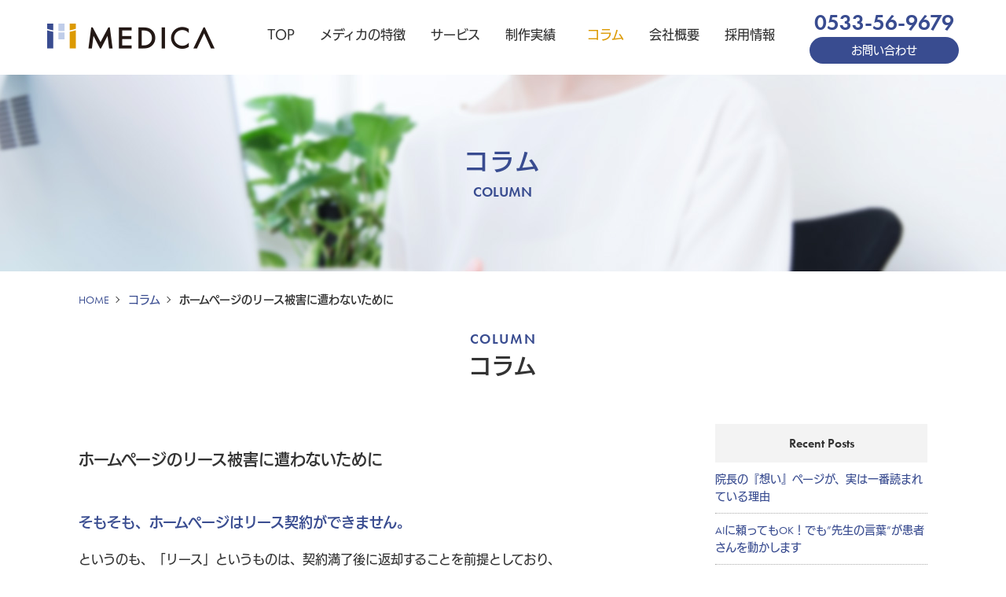

--- FILE ---
content_type: text/html; charset=UTF-8
request_url: https://medica-web.jp/column/%E3%83%9B%E3%83%BC%E3%83%A0%E3%83%9A%E3%83%BC%E3%82%B8%E3%81%AE%E3%83%AA%E3%83%BC%E3%82%B9%E8%A2%AB%E5%AE%B3%E3%81%AB%E9%81%AD%E3%82%8F%E3%81%AA%E3%81%84%E3%81%9F%E3%82%81%E3%81%AB/
body_size: 11159
content:
<!doctype html>
<html>
<head>
<meta charset="utf-8">
<meta name="viewport" content="width=device-width,user-scalable=yes">
<title>ホームページのリース被害に遭わないために｜コラム｜医院/病院 ホームページ作成/制作のメディカ</title>

<meta name="Description" content="ホームページのリース被害に遭わないために　メディカは病院や医院、クリニックなど医療機関のみを対象としたホームページ制作/運用会社。スタッフは全員女性。女性ならではの視点・感性で院長先生の魅力をわかりやすく伝え、医療用語を「翻訳」し、先生が診たい患者さんが集まるホームページ制作をいたします。また、制作後の更新代行もお任せください。他社で制作したサイトの運用もお受けしています。" />
<meta name="Keywords" content="医院HP制作専門のメディカ,医院,歯科医院,病院,クリニック,ホームページ,HP,作成,制作,製作,愛知県" />
<meta name="format-detection" content="telephone=no">
<meta http-equiv="X-UA-Compatible" content="IE=edge">
<link rel="stylesheet" href="/style/css/normalize.css">
<link rel="stylesheet" href="/style/css/medica.css">
<link rel="stylesheet" href="/style/css/common.css">
<link rel="stylesheet" href="https://fonts.googleapis.com/css?family=Roboto:400,500,700" />
<link rel="stylesheet" href="https://fonts.googleapis.com/icon?family=Material+Icons" >
<link rel="stylesheet" href="https://use.typekit.net/aps0vov.css">
<!-- Google tag (gtag.js) -->
<script async src="https://www.googletagmanager.com/gtag/js?id=G-2L6D2WMC7Q"></script>
<script>
  window.dataLayer = window.dataLayer || [];
  function gtag(){dataLayer.push(arguments);}
  gtag('js', new Date());

  gtag('config', 'G-2L6D2WMC7Q');
</script>
	
<script>
  (function(d) {
    var config = {
      kitId: 'sue2cco',
      scriptTimeout: 3000,
      async: true
    },
    h=d.documentElement,t=setTimeout(function(){h.className=h.className.replace(/\bwf-loading\b/g,"")+" wf-inactive";},config.scriptTimeout),tk=d.createElement("script"),f=false,s=d.getElementsByTagName("script")[0],a;h.className+=" wf-loading";tk.src='https://use.typekit.net/'+config.kitId+'.js';tk.async=true;tk.onload=tk.onreadystatechange=function(){a=this.readyState;if(f||a&&a!="complete"&&a!="loaded")return;f=true;clearTimeout(t);try{Typekit.load(config)}catch(e){}};s.parentNode.insertBefore(tk,s)
  })(document);
</script>
	
<meta name='robots' content='max-image-preview:large' />

            <script data-no-defer="1" data-ezscrex="false" data-cfasync="false" data-pagespeed-no-defer data-cookieconsent="ignore">
                var ctPublicFunctions = {"_ajax_nonce":"dc597e19c6","_rest_nonce":"6a3826d012","_ajax_url":"\/cms\/wp-admin\/admin-ajax.php","_rest_url":"https:\/\/medica-web.jp\/wp-json\/","data__cookies_type":"none","data__ajax_type":"rest","data__bot_detector_enabled":"1","data__frontend_data_log_enabled":1,"cookiePrefix":"","wprocket_detected":false,"host_url":"medica-web.jp","text__ee_click_to_select":"Click to select the whole data","text__ee_original_email":"The complete one is","text__ee_got_it":"Got it","text__ee_blocked":"Blocked","text__ee_cannot_connect":"Cannot connect","text__ee_cannot_decode":"Can not decode email. Unknown reason","text__ee_email_decoder":"CleanTalk email decoder","text__ee_wait_for_decoding":"The magic is on the way!","text__ee_decoding_process":"Please wait a few seconds while we decode the contact data."}
            </script>
        
            <script data-no-defer="1" data-ezscrex="false" data-cfasync="false" data-pagespeed-no-defer data-cookieconsent="ignore">
                var ctPublic = {"_ajax_nonce":"dc597e19c6","settings__forms__check_internal":"0","settings__forms__check_external":"0","settings__forms__force_protection":0,"settings__forms__search_test":"1","settings__forms__wc_add_to_cart":"0","settings__data__bot_detector_enabled":"1","settings__sfw__anti_crawler":0,"blog_home":"https:\/\/medica-web.jp\/","pixel__setting":"3","pixel__enabled":false,"pixel__url":null,"data__email_check_before_post":"1","data__email_check_exist_post":0,"data__cookies_type":"none","data__key_is_ok":true,"data__visible_fields_required":true,"wl_brandname":"Anti-Spam by CleanTalk","wl_brandname_short":"CleanTalk","ct_checkjs_key":513353875,"emailEncoderPassKey":"aa4a7989bfe98dcce8a1a44a29bb6224","bot_detector_forms_excluded":"W10=","advancedCacheExists":false,"varnishCacheExists":false,"wc_ajax_add_to_cart":false}
            </script>
        <link rel='dns-prefetch' href='//fd.cleantalk.org' />
<link rel='stylesheet' id='sbi_styles-css' href='https://medica-web.jp/cms/wp-content/plugins/instagram-feed/css/sbi-styles.min.css?ver=6.10.0' type='text/css' media='all' />
<link rel='stylesheet' id='browser-shots-frontend-css-css' href='https://medica-web.jp/cms/wp-content/plugins/browser-shots/dist/blocks.style.build.css?ver=1.7.4' type='text/css' media='all' />
<link rel='stylesheet' id='cleantalk-public-css-css' href='https://medica-web.jp/cms/wp-content/plugins/cleantalk-spam-protect/css/cleantalk-public.min.css?ver=6.71.1_1769442807' type='text/css' media='all' />
<link rel='stylesheet' id='cleantalk-email-decoder-css-css' href='https://medica-web.jp/cms/wp-content/plugins/cleantalk-spam-protect/css/cleantalk-email-decoder.min.css?ver=6.71.1_1769442807' type='text/css' media='all' />
<link rel='stylesheet' id='contact-form-7-css' href='https://medica-web.jp/cms/wp-content/plugins/contact-form-7/includes/css/styles.css?ver=6.0.6' type='text/css' media='all' />
<link rel='stylesheet' id='cf7msm_styles-css' href='https://medica-web.jp/cms/wp-content/plugins/contact-form-7-multi-step-module/resources/cf7msm.css?ver=4.5' type='text/css' media='all' />
<link rel='stylesheet' id='fancybox-css' href='https://medica-web.jp/cms/wp-content/plugins/easy-fancybox/fancybox/1.5.4/jquery.fancybox.min.css?ver=6.6.4' type='text/css' media='screen' />
<link rel='stylesheet' id='wp-pagenavi-css' href='https://medica-web.jp/cms/wp-content/plugins/wp-pagenavi/pagenavi-css.css?ver=2.70' type='text/css' media='all' />
<script type="text/javascript" src="https://medica-web.jp/cms/wp-content/plugins/cleantalk-spam-protect/js/apbct-public-bundle.min.js?ver=6.71.1_1769442807" id="apbct-public-bundle.min-js-js"></script>
<script type="text/javascript" src="https://fd.cleantalk.org/ct-bot-detector-wrapper.js?ver=6.71.1" id="ct_bot_detector-js" defer="defer" data-wp-strategy="defer"></script>
<script type="text/javascript" src="https://medica-web.jp/cms/wp-includes/js/jquery/jquery.min.js?ver=3.7.1" id="jquery-core-js"></script>
<script type="text/javascript" src="https://medica-web.jp/cms/wp-includes/js/jquery/jquery-migrate.min.js?ver=3.4.1" id="jquery-migrate-js"></script>
<link rel="https://api.w.org/" href="https://medica-web.jp/wp-json/" /><link rel="alternate" title="JSON" type="application/json" href="https://medica-web.jp/wp-json/wp/v2/column/1629" /><link rel='shortlink' href='https://medica-web.jp/?p=1629' />
<link rel="alternate" title="oEmbed (JSON)" type="application/json+oembed" href="https://medica-web.jp/wp-json/oembed/1.0/embed?url=https%3A%2F%2Fmedica-web.jp%2Fcolumn%2F%25e3%2583%259b%25e3%2583%25bc%25e3%2583%25a0%25e3%2583%259a%25e3%2583%25bc%25e3%2582%25b8%25e3%2581%25ae%25e3%2583%25aa%25e3%2583%25bc%25e3%2582%25b9%25e8%25a2%25ab%25e5%25ae%25b3%25e3%2581%25ab%25e9%2581%25ad%25e3%2582%258f%25e3%2581%25aa%25e3%2581%2584%25e3%2581%259f%25e3%2582%2581%25e3%2581%25ab%2F" />
<link rel="alternate" title="oEmbed (XML)" type="text/xml+oembed" href="https://medica-web.jp/wp-json/oembed/1.0/embed?url=https%3A%2F%2Fmedica-web.jp%2Fcolumn%2F%25e3%2583%259b%25e3%2583%25bc%25e3%2583%25a0%25e3%2583%259a%25e3%2583%25bc%25e3%2582%25b8%25e3%2581%25ae%25e3%2583%25aa%25e3%2583%25bc%25e3%2582%25b9%25e8%25a2%25ab%25e5%25ae%25b3%25e3%2581%25ab%25e9%2581%25ad%25e3%2582%258f%25e3%2581%25aa%25e3%2581%2584%25e3%2581%259f%25e3%2582%2581%25e3%2581%25ab%2F&#038;format=xml" />
<div id="fb-root"></div>
<script async defer crossorigin="anonymous" src="https://connect.facebook.net/ja_JP/sdk.js#xfbml=1&version=v4.0&appId=1135300889827762"></script>
	
</head>
<body id="column">

<div class="loadWrap"></div>
<div id="wrapper"><header id="header" class="clearfix">
<h1 id="siteID"><a href="/"><img src="/img/common/lg-header-01.png" alt="MEDICA"></a></h1>
<div id="hdContact">
	<div class="hdNumTel sp-btnTel"><span class="syncer-tel" data-number="0533569679"><span class="spNoDisplay">0533-56-9679</span><i class="material-icons pcNoDisplay">phone_iphone</i></span></div>
 	<div class="btnContact"><a href="/contact">お問い合わせ</a></div>
	<div class="sp-btnMenu"><p class="sp-barTop"></p><p class="sp-barMiddle"></p><p class="sp-barBottom"></p></div>
</div>

 <nav id="navWrapGlobal">
 <p class="lgNavSide pcNoDisplay"><img src="/img/common/sp-navLogo-01.png" alt="MEDICA"></p>
  <ul id="navGlobal">
   <li><a href="/" >TOP</a></li>
   <li class="btn-navChild"><a href="/feature" data-sp-href="javascript:void(0)" >メディカの特徴</a>
    <ul class="pcNoDisplay navChild">
     <li><a href="/feature">メディカの特徴</a></li>
     <li><a href="/feature/thought.html">メディカの想い</a></li>
    </ul>
   </li>
   <li class="btn-navChild"><a href="/service" data-sp-href="javascript:void(0)" >サービス</a>
    <ul class="pcNoDisplay navChild">
     <li><a href="/service">サービス一覧</a></li>
     <li><a href="/service/web">Web制作</a></li>
     <li><a href="/service/operation">Web運用支援</a></li>
     <li><a href="/service/tool">院内ツール</a></li>
     <li><a href="/service/creative">クリエイティブ</a></li>
	<li><a href="/faq" >よくある質問</a></li>
	   </ul>
   </li>
   <li class="btn-navChild"><a href="/works" data-sp-href="javascript:void(0)" >制作実績</a>
    <ul class="pcNoDisplay navChild">
     <li><a href="/works">制作実績一覧</a></li>
     <li><a href="/works_cat/clinic/">医科</a></li>
     <li><a href="/works_cat/dental/">歯科</a></li>
     <li><a href="/works_cat/hospital/">その他</a></li>
    </ul>
   </li>
   <li><a href="/column" >コラム</a></li>
   <li><a href="/about" >会社概要</a></li>
   <li class="pcpNoDisplay"><a href="https://medica.jbplt.jp/" target="_blank">採用情報</a></li>
	 </ul>
 </nav>
</header>
<div id="container"><div id="catTitle">
<h2>コラム<span>COLUMN</span></h2>
</div>
 <ol class="topicPath">
<li><a href="/">HOME</a></li>
<li><a href="/column/">コラム</a></li>
<li><strong>ホームページのリース被害に遭わないために</strong></li>
 </ol>
<div id="mainContent">
<h1 class="hA"><span>COLUMN</span>コラム</h1>
<div id="wrap2Col">
<div class="editContent">
<div class="editPost">
<p class="editEyecath">
<img src="https://medica-web.jp/cms/wp-content/uploads/2010/07/2855560_s.jpg" alt="">
</p>
<h1>ホームページのリース被害に遭わないために</h1>
<div class="editableArea">
<h3>そもそも、ホームページはリース契約ができません。</h3>
<p>というのも、「リース」というものは、契約満了後に返却することを前提としており、<br />
「無形物」であるホームページにリース契約はできるはずがないのです。</p>
<p>ですので、「自分で簡単に更新できる『ソフト』」「パソコン本体」<br />
という名目でのリース契約が（実際には）結ばれているのです。</p>
<p>契約書が手元にあったら、一度確認してみてください。</p>
<h4>目先の数万円に騙されない！</h4>
<p><strong>月額３万円でホームページを作成します！（…５年リースです）</strong></p>
<p>この場合、総額はいくらになるかご存知ですか？<br />
３万円×12ヶ月×５年間＝180万円です。<br />
（品質によりますが）15万円～50万円で作成できるものが、何倍・何十倍にもなります。</p>
<p>私もホームページ制作を生業としていますが、従業員を雇うのではなく、<br />
個別案件ごとに最適な専門チームを組むことで、相場より相当安い価格でご提供しています。</p>
<p>１ヶ月半～３ヶ月、数人で専門チームを組んで制作に取り掛かり、<br />
デザイン・文章作成代行・SEO（検索サイト対策）・各種手続きの代行をすべて行っても、<br />
35万円（税込367,500円）です。</p>
<p>適当に作られた（ものが多い）ホームページで、<br />
総額180万円というのは、正直うらやましいですね（苦笑）</p>
<h4>技術革新の早いWEB業界で、５年契約は致命傷</h4>
<p>パソコンが普及したのは、1998年頃から。<br />
インターネットが、高速になったのは、2001年頃から（ブロードバンド元年）。<br />
WEB2.0と言って大きな技術革新があったとされるのが2004年頃。<br />
それから、まだ6年しか経っていないのです。</p>
<p>WEBの業界では、2年～3年でホームページが陳腐化すると言われています。<br />
実際、毎年のように新しい技術が出てきて、私たちは毎日が勉強勉強です。</p>
<p>その中で、5年契約というのは、気が遠くなるような期間なのです。</p>
<h3>怖いのは、契約したあと</h3>
<p>リース被害に遭われた方で一番悩まれるのは、<br />
ホームページの作成が完了し、リースがスタートしたあとです。</p>
<ul>
<li>担当者と連絡が取れなくなってしまった。</li>
<li>3年経って、ホームページをリニューアルしようと思ったら、できなかった。</li>
<li>契約を解除しようとおもったけど、支払いが終わるまで解除できなかった。</li>
</ul>
<p>これでは、せっかくホームページを作っても、全く活用できません。</p>
<p>もちろん、全ての業者が悪質なリースを組ませるとは言えませんが、<br />
契約前には総額いくらになるのか、不利な条件はないかをきちんと確認するようにしましょう。</p>
</div><!-- /editableArea -->
	
<time>
	<p class="alignR mb30">
公開日:2010/07/28　
最終更新日:2020/12/09	</p>
</time>	
	
<div class="editSNS">
<div class="fb-like" data-href="https://medica-web.jp/column/%e3%83%9b%e3%83%bc%e3%83%a0%e3%83%9a%e3%83%bc%e3%82%b8%e3%81%ae%e3%83%aa%e3%83%bc%e3%82%b9%e8%a2%ab%e5%ae%b3%e3%81%ab%e9%81%ad%e3%82%8f%e3%81%aa%e3%81%84%e3%81%9f%e3%82%81%e3%81%ab/" data-width="" data-layout="button" data-action="like" data-size="small" data-show-faces="false" data-share="true"></div>
<div><a href="https://twitter.com/share?ref_src=twsrc%5Etfw" class="twitter-share-button" data-show-count="false">Tweet</a><script async src="https://platform.twitter.com/widgets.js" charset="utf-8"></script></div>
<div class="line-it-button" data-lang="ja" data-type="share-a" data-ver="3" data-url="https://medica-web.jp/?p=1629" data-color="default" data-size="small" data-count="false" style="display: none; vertical-align:bottom;"></div>
<script src="https://d.line-scdn.net/r/web/social-plugin/js/thirdparty/loader.min.js" async="async" defer="defer"></script>
<div><a href="https://b.hatena.ne.jp/entry/" class="hatena-bookmark-button" data-hatena-bookmark-layout="basic-label" data-hatena-bookmark-lang="ja" title="このエントリーをはてなブックマークに追加"><img src="https://b.st-hatena.com/images/v4/public/entry-button/button-only@2x.png" alt="このエントリーをはてなブックマークに追加" width="20" height="20" style="border: none;" /></a><script type="text/javascript" src="https://b.st-hatena.com/js/bookmark_button.js" charset="utf-8" async="async"></script></div>
</div><!-- /sns -->
</div>
<p><a href="javascript:history.back();" class="linkBack">前のページに戻る</a></p>
</div><!-- /editContent -->
<div class="sideContent">
<nav>
<h2>Recent Posts</h2>
	<ul>
            <li><a href="https://medica-web.jp/column/%e9%99%a2%e9%95%b7%e3%81%ae%e3%80%8e%e6%83%b3%e3%81%84%e3%80%8f%e3%83%9a%e3%83%bc%e3%82%b8%e3%81%8c%e3%80%81%e5%ae%9f%e3%81%af%e4%b8%80%e7%95%aa%e8%aa%ad%e3%81%be%e3%82%8c%e3%81%a6%e3%81%84%e3%82%8b/">院長の『想い』ページが、実は一番読まれている理由</a></li>
            <li><a href="https://medica-web.jp/column/ai%e3%81%ab%e9%a0%bc%e3%81%a3%e3%81%a6%e3%82%82ok%ef%bc%81%e3%81%a7%e3%82%82%e5%85%88%e7%94%9f%e3%81%ae%e8%a8%80%e8%91%89%e3%81%8c%e6%82%a3%e8%80%85%e3%81%95%e3%82%93%e3%82%92%e5%8b%95%e3%81%8b/">AIに頼ってもOK！でも&#8221;先生の言葉&#8221;が患者さんを動かします</a></li>
            <li><a href="https://medica-web.jp/column/%e3%83%96%e3%83%ad%e3%82%b0%e6%9b%b4%e6%96%b0%e3%81%8c%e7%b6%9a%e3%81%8b%e3%81%aa%e3%81%84%e5%85%88%e7%94%9f%e3%81%b8%e3%80%82%e7%bf%92%e6%85%a3%e5%8c%96%e3%81%ae3%e3%82%b9%e3%83%86%e3%83%83%e3%83%97/">ブログ更新が続かない先生へ。習慣化の3ステップ</a></li>
            <li><a href="https://medica-web.jp/column/%e6%82%a3%e8%80%85%e3%81%95%e3%82%93%e3%81%ab%e8%aa%ad%e3%82%93%e3%81%a7%e3%82%88%e3%81%8b%e3%81%a3%e3%81%9f%e3%81%a8%e6%80%9d%e3%82%8f%e3%82%8c%e3%82%8b%e3%83%96%e3%83%ad%e3%82%b0%e3%81%ae/">患者さんに&#8221;読んでよかった&#8221;と思われるブログの書き方</a></li>
            <li><a href="https://medica-web.jp/column/5%e5%88%86%e3%81%a7%e6%9b%b8%e3%81%91%e3%82%8b%ef%bc%81%e9%99%a2%e9%95%b7%e3%81%ae%e3%81%9f%e3%82%81%e3%81%ae%e3%83%96%e3%83%ad%e3%82%b0%e3%83%8d%e3%82%bf%e5%b8%b3%e3%80%9021%e9%81%b8%e3%80%91/">5分で書ける！院長のためのブログネタ帳</a></li>
        </ul>
</nav>
<nav>
<h2>Categories</h2>
<ul>
	<li class="cat-item cat-item-70"><a href="https://medica-web.jp/column_cat/management/">医院経営お役立ち情報</a>
</li>
	<li class="cat-item cat-item-77"><a href="https://medica-web.jp/column_cat/low/">医療法と医院のホームページ</a>
</li>
	<li class="cat-item cat-item-74"><a href="https://medica-web.jp/column_cat/seo/">集患・増患効果UP対策</a>
</li>
	<li class="cat-item cat-item-81"><a href="https://medica-web.jp/column_cat/web/">ホームページ制作</a>
<ul class='children'>
	<li class="cat-item cat-item-80"><a href="https://medica-web.jp/column_cat/web/needs/">なぜホームページが必要なのか</a>
</li>
	<li class="cat-item cat-item-78"><a href="https://medica-web.jp/column_cat/web/check/">ホームページ制作依頼時のチェックポイント</a>
</li>
	<li class="cat-item cat-item-76"><a href="https://medica-web.jp/column_cat/web/caution/">ホームページ制作時の注意点</a>
</li>
	<li class="cat-item cat-item-79"><a href="https://medica-web.jp/column_cat/web/update/">医院ホームページの簡単更新術</a>
</li>
	<li class="cat-item cat-item-75"><a href="https://medica-web.jp/column_cat/web/utilization/">意外？医院ホームページの活用方法</a>
</li>
</ul>
</li>
</ul>
</nav>
</div><!-- /sideContent -->

	
</div><!--/wrap2Col -->
<div class="postRelated">
<h2 class="hB">この記事を読んだ人は、以下の記事も読んでいます。</h2>
<ul class="list4Col">

	<li><a href="https://medica-web.jp/column/%e5%8c%bb%e7%99%82%e5%ba%83%e5%91%8a%e3%82%ac%e3%82%a4%e3%83%89%e3%83%a9%e3%82%a4%e3%83%b3%e3%81%a8%e3%80%81-%e5%8c%bb%e7%99%82%e6%a9%9f%e9%96%a2%e3%83%9b%e3%83%bc%e3%83%a0%e3%83%9a%e3%83%bc%e3%82%b8/"><img src="https://medica-web.jp/cms/wp-content/uploads/2018/09/1879779_s-345x196.jpg" width="345" height="196" alt="" title="1879779_s"><br>医療広告ガイドラインと、 医療機関ホームページガイドラインの違い</a></li>

<li><a href="https://medica-web.jp/column/%e3%81%aa%e3%81%9c%e9%96%8b%e6%a5%ad%e5%8c%bb%e3%81%8c%e3%83%97%e3%83%a9%e3%82%a4%e3%83%99%e3%83%bc%e3%83%88%e3%82%92%e5%85%ac%e9%96%8b%e3%81%99%e3%82%8b%e3%81%ae%e3%81%8b/"><img src="https://medica-web.jp/cms/wp-content/uploads/2010/06/4097437_s-345x196.jpg" width="345" height="196" alt="" title="4097437_s"><br>なぜ開業医がプライベートを公開するのか</a></li>

<li><a href="https://medica-web.jp/column/%e3%83%8d%e3%83%83%e3%83%88%e3%81%ae%e5%8f%a3%e3%82%b3%e3%83%9f%e3%81%a8%e6%8e%a5%e9%81%87/"><img src="https://medica-web.jp/cms/wp-content/uploads/2018/10/3398926_s-345x196.jpg" width="345" height="196" alt="" title="3398926_s"><br>ネットの口コミと接遇</a></li>

<li><a href="https://medica-web.jp/column/%e3%80%8c%e3%81%93%e3%82%93%e3%81%aa%e3%81%93%e3%81%a8%e3%81%be%e3%81%a7%e8%b3%aa%e5%95%8f%e3%81%95%e3%82%8c%e3%82%8b%e3%81%a8%e6%80%9d%e3%81%84%e3%81%be%e3%81%9b%e3%82%93%e3%81%a7%e3%81%97%e3%81%9f/"><img src="https://medica-web.jp/cms/wp-content/uploads/2016/12/4021576_m-345x196.jpg" width="345" height="196" alt="" title="4021576_m"><br>「こんなことまで質問されると思いませんでした」と言われました</a></li>

</ul>
</div><!-- /postRelated -->
</div><!-- /mainContent -->
</div><!-- /container -->


<footer id="footer">
	
<!-- 	<section id="ftRecruit">
		<h2>RECRUIT</h2>
		<p class="ftTtlRecruit">シゴト<span>×</span>カゾク<span>×</span>ジブン</p>
		<p>メディカでは、人のサポートが好きな方、もっと自分を高めたい人材を募集しています。</p>
		<p class="btnCommonA"><a href="https://medica.jbplt.jp/" target="_blank">MORE</a></p>
</section> -->

	
<section id="ftContact">
		<h2>お問い合わせ</h2>
		<div class="ftWrapContact">
			<div class="ftContContact">
				<p class="ftNumTel"><span class="syncer-tel" data-number="0533569679"><i class="material-icons">phone</i>0533-56-9679</span></p>
				<p>電話受付時間：平日9:00～17:30<br>業務対応時間：平日9:30～17:00</p>
			</div>
			<div class="ftContContact">
				<p class="ftBtnContact"><a href="/contact">WEBからのお問い合わせはこちら</a></p>
			</div>
		</div>
	</section><!-- /ftContact -->
	<div id="pagetop"><a href="#wrapper"></a></div>
	<section id="ftInfo">
		<h2><img src="/img/common/lg-footer-01.png" alt="MEDICA"></h2>
		<div class="contents">
			<div class="ftAdd">
				<h3>メディカ株式会社</h3>
				<p class="ftCompanyInfo">医療コンサルタント / 登録番号第5743号<br>〒443-0104　愛知県蒲郡市形原町石橋24-2</p>
				<ul>
					<li>TEL / 0533-56-9679</li>
					<li>FAX / 0533-56-9678</li>
				</ul>
				<ul class="ftSNS">
					<li><a href="https://www.facebook.com/medica.web/" target="_blank"><img src="/img/common/ic-ftSNS-fb-01.png" alt="facebook"></a></li>
					<li><a href="/blog"><img src="/img/common/ic-ftSNS-blog-01.png" alt="ブログ"></a></li>
				</ul>
			</div>
			<div class="ftWrapSitemap">
				<div class="ftSitemap">
					<h3>FEATURE</h3>
					<ul>
						<li><a href="/feature/">メディカの特徴</a></li>
					</ul>
					<h3>SERVICE</h3>
					<ul>
						<li><a href="/service/web/">Web制作</a></li>
						<li><a href="/service/operation/">Web運用支援</a></li>
						<li><a href="/service/tool/line.html">院内ツール</a></li>
						<li><a href="/service/consulting/">コンサルティング</a></li>
					</ul>
				</div>
				<div class="ftSitemap">
					<h3>WORKS</h3>
					<ul>
						<li><a href="/works_cat/clinic/">医科</a></li>
						<li><a href="/works_cat/dental/">歯科</a></li>
						<li><a href="/works_cat/hospital/">その他</a></li>
					</ul>
					<h3>VOICE</h3>
					<ul>
						<li><a href="/voice/">院長先生の声</a></li>
					</ul>
					<h3>FLOW</h3>
					<ul>
						<li><a href="/guide/">ご依頼までの流れ</a></li>
					</ul>
				</div>
				<div class="ftSitemap">
					<h3>PRICE</h3>
					<ul>
						<li><a href="/guide/price.html">料金</a></li>
					</ul>
					<h3>FAQ</h3>
					<ul>
						<li><a href="/faq/">よくある質問一覧</a></li>
						<li><a href="/faq_cat/after/">維持更新サービス</a></li>
						<li><a href="/faq_cat/before/">ホームページ作成依頼前の質問</a></li>
						<li><a href="/faq_cat/price/">ホームページ作成料金</a></li>
						<li><a href="/faq_cat/production/">ホームページ制作に関して</a></li>
						<li><a href="/faq_cat/addition/">追加機能</a></li>
					</ul>
				</div>
				<div class="ftSitemap">
					<h3>ABOUT</h3>
					<ul>
						<li><a href="/about/">会社概要</a></li>
					</ul>
					<h3>COLUMN</h3>
					<ul>
						<li><a href="/column/">コラム</a></li>
					</ul>
					<h3>RECRUIT</h3>
					<ul>
						<li><a href="https://medica.jbplt.jp/" target="_blank">採用情報</a></li>
					</ul>
				</div>
			</div>
		</div>
	<p class="copy">Copyright© 2010-2024　MEDICA All Rights Reserved.  produced by 医院ホームページ作成のMEDICA</p>
	</section>

</footer>
</div><!-- wrapper -->
<script src="https://code.jquery.com/jquery-1.12.0.min.js" type="text/javascript"></script> 
<script type="text/javascript">
window.jQuery || document.write(unescape('%3Cscript src="/style/js/vendor/jquery-1.12.0.min.js" type="text/javascript"%3E%3C\/script%3E'));
</script>
<script src="/style/js/vendor/jquery.matchHeight-min.js"></script>
<script src="/style/js/common.js"></script>
<!-- Instagram Feed JS -->
<script type="text/javascript">
var sbiajaxurl = "https://medica-web.jp/cms/wp-admin/admin-ajax.php";
</script>
<script type="text/javascript" src="https://medica-web.jp/cms/wp-includes/js/dist/hooks.min.js?ver=2810c76e705dd1a53b18" id="wp-hooks-js"></script>
<script type="text/javascript" src="https://medica-web.jp/cms/wp-includes/js/dist/i18n.min.js?ver=5e580eb46a90c2b997e6" id="wp-i18n-js"></script>
<script type="text/javascript" id="wp-i18n-js-after">
/* <![CDATA[ */
wp.i18n.setLocaleData( { 'text direction\u0004ltr': [ 'ltr' ] } );
/* ]]> */
</script>
<script type="text/javascript" src="https://medica-web.jp/cms/wp-content/plugins/contact-form-7/includes/swv/js/index.js?ver=6.0.6" id="swv-js"></script>
<script type="text/javascript" id="contact-form-7-js-translations">
/* <![CDATA[ */
( function( domain, translations ) {
	var localeData = translations.locale_data[ domain ] || translations.locale_data.messages;
	localeData[""].domain = domain;
	wp.i18n.setLocaleData( localeData, domain );
} )( "contact-form-7", {"translation-revision-date":"2025-04-11 06:42:50+0000","generator":"GlotPress\/4.0.1","domain":"messages","locale_data":{"messages":{"":{"domain":"messages","plural-forms":"nplurals=1; plural=0;","lang":"ja_JP"},"This contact form is placed in the wrong place.":["\u3053\u306e\u30b3\u30f3\u30bf\u30af\u30c8\u30d5\u30a9\u30fc\u30e0\u306f\u9593\u9055\u3063\u305f\u4f4d\u7f6e\u306b\u7f6e\u304b\u308c\u3066\u3044\u307e\u3059\u3002"],"Error:":["\u30a8\u30e9\u30fc:"]}},"comment":{"reference":"includes\/js\/index.js"}} );
/* ]]> */
</script>
<script type="text/javascript" id="contact-form-7-js-before">
/* <![CDATA[ */
var wpcf7 = {
    "api": {
        "root": "https:\/\/medica-web.jp\/wp-json\/",
        "namespace": "contact-form-7\/v1"
    }
};
/* ]]> */
</script>
<script type="text/javascript" src="https://medica-web.jp/cms/wp-content/plugins/contact-form-7/includes/js/index.js?ver=6.0.6" id="contact-form-7-js"></script>
<script type="text/javascript" id="cf7msm-js-extra">
/* <![CDATA[ */
var cf7msm_posted_data = [];
/* ]]> */
</script>
<script type="text/javascript" src="https://medica-web.jp/cms/wp-content/plugins/contact-form-7-multi-step-module/resources/cf7msm.min.js?ver=4.5" id="cf7msm-js"></script>
<script type="text/javascript" src="https://medica-web.jp/cms/wp-content/plugins/easy-fancybox/vendor/purify.min.js?ver=6.6.4" id="fancybox-purify-js"></script>
<script type="text/javascript" id="jquery-fancybox-js-extra">
/* <![CDATA[ */
var efb_i18n = {"close":"Close","next":"Next","prev":"Previous","startSlideshow":"Start slideshow","toggleSize":"Toggle size"};
/* ]]> */
</script>
<script type="text/javascript" src="https://medica-web.jp/cms/wp-content/plugins/easy-fancybox/fancybox/1.5.4/jquery.fancybox.min.js?ver=6.6.4" id="jquery-fancybox-js"></script>
<script type="text/javascript" id="jquery-fancybox-js-after">
/* <![CDATA[ */
var fb_timeout, fb_opts={'autoScale':true,'showCloseButton':true,'margin':20,'pixelRatio':'false','centerOnScroll':false,'enableEscapeButton':true,'overlayShow':true,'hideOnOverlayClick':true,'minVpHeight':320,'disableCoreLightbox':'true','enableBlockControls':'true','fancybox_openBlockControls':'true' };
if(typeof easy_fancybox_handler==='undefined'){
var easy_fancybox_handler=function(){
jQuery([".nolightbox","a.wp-block-file__button","a.pin-it-button","a[href*='pinterest.com\/pin\/create']","a[href*='facebook.com\/share']","a[href*='twitter.com\/share']"].join(',')).addClass('nofancybox');
jQuery('a.fancybox-close').on('click',function(e){e.preventDefault();jQuery.fancybox.close()});
/* IMG */
						var unlinkedImageBlocks=jQuery(".wp-block-image > img:not(.nofancybox,figure.nofancybox>img)");
						unlinkedImageBlocks.wrap(function() {
							var href = jQuery( this ).attr( "src" );
							return "<a href='" + href + "'></a>";
						});
var fb_IMG_select=jQuery('a[href*=".jpg" i]:not(.nofancybox,li.nofancybox>a,figure.nofancybox>a),area[href*=".jpg" i]:not(.nofancybox),a[href*=".jpeg" i]:not(.nofancybox,li.nofancybox>a,figure.nofancybox>a),area[href*=".jpeg" i]:not(.nofancybox),a[href*=".png" i]:not(.nofancybox,li.nofancybox>a,figure.nofancybox>a),area[href*=".png" i]:not(.nofancybox),a[href*=".webp" i]:not(.nofancybox,li.nofancybox>a,figure.nofancybox>a),area[href*=".webp" i]:not(.nofancybox)');
fb_IMG_select.addClass('fancybox image');
var fb_IMG_sections=jQuery('.gallery,.wp-block-gallery,.tiled-gallery,.wp-block-jetpack-tiled-gallery,.ngg-galleryoverview,.ngg-imagebrowser,.nextgen_pro_blog_gallery,.nextgen_pro_film,.nextgen_pro_horizontal_filmstrip,.ngg-pro-masonry-wrapper,.ngg-pro-mosaic-container,.nextgen_pro_sidescroll,.nextgen_pro_slideshow,.nextgen_pro_thumbnail_grid,.tiled-gallery');
fb_IMG_sections.each(function(){jQuery(this).find(fb_IMG_select).attr('rel','gallery-'+fb_IMG_sections.index(this));});
jQuery('a.fancybox,area.fancybox,.fancybox>a').each(function(){jQuery(this).fancybox(jQuery.extend(true,{},fb_opts,{'transition':'elastic','easingIn':'linear','easingOut':'linear','opacity':false,'hideOnContentClick':false,'titleShow':true,'titlePosition':'over','titleFromAlt':true,'showNavArrows':true,'enableKeyboardNav':true,'cyclic':false,'mouseWheel':'false'}))});
};};
jQuery(easy_fancybox_handler);jQuery(document).on('post-load',easy_fancybox_handler);
/* ]]> */
</script>
</body>
</html>

--- FILE ---
content_type: text/css
request_url: https://medica-web.jp/style/css/medica.css
body_size: 2378
content:
@charset "utf-8";

/* ----------------------------------------------------
module setting
---------------------------------------------------- */

/*PCのみ==========================================*/
@media print, screen and (min-width:1201px) {
/* hover */
a:hover[href^="tel:"] { text-decoration:none; }
a:hover { opacity: .8 !important; filter: alpha(opacity=80); text-decoration: none;
 -webkit-transition: all 0.2s ease-in-out;  -moz-transition: all 0.2s ease-in-out;  -o-transition: all 0.2s ease-in-out;  transition: all 0.2s ease-in-out; }
a img:hover { opacity: .8 !important; filter: alpha(opacity=80);
 -webkit-transition: all 0.2s ease-in-out; -moz-transition: all 0.2s ease-in-out; -o-transition: all 0.2s ease-in-out; transition: all 0.2s ease-in-out; }
.clickable:hover { filter: alpha(opacity=80) !important; opacity: .8 !important; 
	-webkit-transition: all 0.2s ease-in-out; -moz-transition: all 0.2s ease-in-out; -o-transition: all 0.2s ease-in-out; transition: all 0.2s ease-in-out; }
.clickable:hover { opacity: 0.7; 
	-webkit-transition: all 0.2s ease-in-out; -moz-transition: all 0.2s ease-in-out; -o-transition: all 0.2s ease-in-out; transition: all 0.2s ease-in-out; }
}
/* img float */
.fl { display:inline; float: left; }
.fr { display:inline; float: right; }


@media (min-width:768px) {
 
/* table */
.tblB,
.tblTBL {
 display: table;
 width: 100%;
 margin-bottom:0 !important;
}
 .tblTR {
  display: table-row;
 }
 .tblTH {
  display: table-cell;
  vertical-align: middle;
  padding: 10px;
 }
 .tblTD {
  vertical-align: middle;
  padding: 10px;
  display: table-cell;
 }
 .noPDG{
  padding: 0;
 }
 .noBB {
  border-bottom: 0;
  }
  .tblTD .tblTBL {
   border:none;
  }
 
/* column */
.contBoxA,
.contBoxB,
.contBoxC {
 overflow: hidden;
}

.contBoxA .contBox-L,
.contBoxB .contBox-L,
.contBoxC .contBox-L {
 float: left;
 width: 40%;
}

.contBoxA .contBox-R,
.contBoxB .contBox-R,
.contBoxC .contBox-R {
 float: right;
 width: 60%;
 padding-left: 30px;
}

.contBoxD .contBox-R,
.contBoxE .contBox-R,
.contBoxF .contBox-R{
 float: right;
 width: 40%;
}
.contBoxD .contBox-L {
 float: left;
 width: 60%;
 padding-right: 30px;
}
.contBoxE .contBox-R,
.contBoxF .contBox-R {
 margin: 0 0 30px 30px;
}

.columBoxA .columBox {
 float: left;
 width: 48%;
}
.columBoxA .columBox:nth-child(even) {
 float: right;
}
.columBoxB .colum-L,
.columBoxB .colum-C,
.columBoxB .colum-R {
 float: left;
 width: 30%;
 margin-right: 5%;
}
 .columBoxB .colum-R {
  margin-right: 0;
 }


/* step */
.stepBlock {
 border:1px solid #ccc;
 padding: 30px;
 display: table;
 width: 100%;
 position: relative;
 margin-bottom: 60px !important;
}
 .stepBlock.stepLast {
  margin-bottom:0!important;
 }
.stepBlock:after {
 position: absolute;
 font-family:"FontAwesome";
 content: "\f0d7";
 bottom: -60px;
 left: 50%;
 font-size: 40px;
 margin-left: -20px;
}
 .stepBlock.stepLast:after {
 content:none;
 }
 .stepTitle {
  margin-bottom: 15px;
  font-weight: bold;
  font-size: 18px;
 }
  .stepTitle span {
   display: inline-block;
   padding: 3px 5px;
   margin: 0 10px 5px 0;
   border-radius: 3px;
  }
 .contStep-L {
  display: table-cell;
  width: 40%; 
  padding-left: 30px;
 vertical-align: top;
 }
 .contStep-R {
   vertical-align: top;
  display: table-cell;
 }

.columBox img,
.contBox-L img,
.contBox-R img,
.contStep-L img {
 width: 100%;
}

/* access */
.access {
 display: table;
 width: 100%;
}
.access>li {
 float: left;
 width: 33.3333%;
 padding: 0 2.5%;
}
.access .photo {
 margin-bottom: 8px;
 text-align: center;
}
.access .photo img {
 width: 100%;
 height: auto;
}

/* img */

.w120 { width:120px !important;}
.w140 { width:140px !important;}
.w150 { width:150px !important;}
.w200 { width:200px !important;}
.w240 { width:240px !important;}
.w280 { width:280px !important;}
.w300 { width:300px !important;}
.w320 { width:320px !important;}
.w400 { width:400px !important;}
.w640 { width:640px !important;}
.w840 { width:840px !important;}

/* img float */
 img.fl { margin:0 40px 25px 0;}
 img.fr { margin:0 0 25px 40px;}

}

@media (max-width: 767px) {
 
/* column */
.contBoxB{
 display: table;
 width: 100%;
}
.contBoxB .contBox-L {
 display: table-cell;
 padding-right: 5.97%;
 width: 50%;
 vertical-align: top;
}
.contBoxB .contBox-R{
 display: table-cell;
 vertical-align: top;
}
.contBoxC .contBox-L,
.contBoxF .contBox-R {
 display: none;
}

.contBoxE .contBox-R  {
 float: right;
 margin-left: 5.97%;
 width: 50%;
}

/* table */
.tblB,
.tblTBL {
 width: 100%;
}
.tblTBL{
 margin-bottom: 0!important;
}
 .tblTH {
  padding: 1.492%  2.98%;
  margin-bottom:0 !important; 
 }
 .tblTD {
  padding: 1.492%  2.98%;
  margin-bottom:0 !important; 
 }
  .sp-tblTD {
   padding-top: 2.98%;
  }

/* step */
.stepBlock {
 border:1px solid #ccc;
 padding: 15px;
 position: relative;
 margin-bottom: 10% !important;
}
 .stepBlock.stepLast {
  margin-bottom:0!important;
 }
.stepBlock:after {
 position: absolute;
 font-family:"FontAwesome";
 content: "\f0d7";
 bottom: -45px;
 left: 50%;
 font-size: 40px;
 margin-left: -20px;
}
 .stepBlock.stepLast:after {
 content:none;
 }
 .stepTitle {
  margin-bottom: 1rem;
  font-weight: bold;
  font-size: 1.2rem;
 }
  .stepTitle span {
   display: inline-block;
   padding: 2px 5px;
   margin-right: 10px;
   border-radius: 3px;
   font-size: 1rem;
  }
 .contStep-L {
 vertical-align: top;
 }
 .contStep-R {
  vertical-align: top;
 }

/* access */
.access {
}
.access>li {
    margin-bottom: 10px;
}
.access .photo {
    width: 50%;
    margin: 0 auto 8px;
}
.access li .photo {
    float: left;
    margin: 0 3.5% 0 0;
}
.access .photo img {
    width: 100%;
    height: auto;
}

    /* column */
#homColumn { padding: 14vw 0 16vw;}
#homColumn .homTitle { margin-bottom: 8vw;}
#homColumn .homContColumn { width: 92%; margin:  0 auto;}
#homColumn .col4 { display: flex; justify-content: space-between; flex-wrap: wrap;}
#homColumn .col { padding: 0 2vw 2vw; width: 48%; margin-bottom: 4%;}
#homColumn .col .homColImg { height: 30vw; margin: 0 -2vw 2vw;}
#homColumn .col p { margin: 0; font-size: 0.875rem;}
#homColumn .col .homBtnColumn { text-align: right; margin-top: 10px;}
#homColumn .col .homBtnColumn a::before { width: 10vw; left: -12vw;}

    
/* img */
.w20p { width: 20% !important;}
.w25p { width: 25% !important;}
.w30p { width: 30% !important;}
.w35p { width: 35% !important;}
.w40p { width: 40% !important;}
.w50p { width: 50% !important;}
.w60p { width: 60% !important;}
.w70p { width: 70% !important;}
.w80p { width: 80% !important;}
.w100p{ width:100% !important;}

/* img float */
 .spfl { margin:0 15px 15px 0;}
 .spfr { margin:0 0 15px 15px;}

}
 
/* -----------------------------------------------
helper class
-------------------------------------------------- */

/* margin-bottom */
.mb00 {margin-bottom:  0px !important;}	.mb05 {margin-bottom:  5px !important;}
.mb10 {margin-bottom: 10px !important;}	.mb15 {margin-bottom: 15px !important;}
.mb20 {margin-bottom: 20px !important;}	.mb25 {margin-bottom: 25px !important;}
.mb30 {margin-bottom: 30px !important;}	.mb35 {margin-bottom: 35px !important;}
.mb40 {margin-bottom: 40px !important;}	.mb45 {margin-bottom: 45px !important;}
.mb50 {margin-bottom: 50px !important;}	.mb55 {margin-bottom: 55px !important;}
.mb60 {margin-bottom: 60px !important;}	.mb65 {margin-bottom: 65px !important;}

/* margin-top */
.mt00 {margin-top:  0px !important;}	.mt05 {margin-top:  5px !important;}
.mt10 {margin-top: 10px !important;}	.mt15 {margin-top: 15px !important;}
.mt20 {margin-top: 20px !important;}	.mt25 {margin-top: 25px !important;}
.mt30 {margin-top: 30px !important;}	.mt35 {margin-top: 35px !important;}
.mt40 {margin-top: 40px !important;}	.mt45 {margin-top: 45px !important;}
.mt50 {margin-top: 50px !important;}	.mt55 {margin-top: 55px !important;}

/* padding-top */
.pt00 {padding-top:  0px !important;}	.pt05 {padding-top: 5px !important;}
.pt10 {padding-top: 10px !important;}
.pt20 {padding-top: 20px !important;}
.pt30 {padding-top: 30px !important;}
.pt40 {padding-top: 40px !important;}
.pt60 {padding-top: 60px !important;}

/* padding-bottom */
.pb00 {padding-bottom:  0px !important;}
.pb10 {padding-bottom: 10px !important;}

/* align */
.alignC { text-align: center !important;}
.alignR { text-align: right !important;}
.alignL { text-align: left !important;}

/* float */
.floatR { float: right;}
.floatL { float: left; }



/* --------------------------------------------------
layout
---------------------------------------------------- */
.flexBox {display: flex; display: -webkit-flex; justify-content: space-between; flex-wrap: wrap;  -webkit-flex-wrap: wrap;  margin-bottom: 40px;}
.floatBox {overflow: hidden; margin-bottom: 40px;}
.flexBox img {width: 100%;}
.floatBox img {width: 100%;}

/* boxlayout */
.flexImg {width: 35%;}
.flexConent{width: 60%;}
.floatBox .floatImg {width: 35%;}
.floatBox .floatR {margin: 0 0 30px 30px;}
.floatBox .floatL {margin: 0 30px 30px 0;}
/* columnLayout */
.flexCol2 .flexColCont {width: 48%; margin: 30px 0 0; }
.flexCol3 .flexColCont {width: 30%; margin: 30px 0 0;}
.flexCol4 .flexColCont {width: 23%; margin: 30px 0 0;}
.flexCol2 .flexColCont:first-child, .flexCol2 .flexColCont:nth-child(2),
.flexCol3 .flexColCont:first-child, .flexCol3 .flexColCont:nth-child(2), .flexCol3 .flexColCont:nth-child(3){margin-top: 0;}
.flexCol3::after {content: ""; display: block; width: 30%; height: 0;}

@media (max-width: 1200px) and (min-width: 768px) {
.flexBox, .floatBox {margin-bottom: 3.3vw;}
.flexCol2 .flexColCont, .flexCol3 .flexColCont {margin: 2.5vw 0 0; }
.floatBox .floatR {margin: 0 0 2.5vw 2.5vw;}
.floatBox .floatL {margin: 0 2.5vw 2.5vw 0;}
}

@media (max-width: 767px) {
.flexBox { display: block; margin-bottom: 8vw;}
.floatBox { margin-bottom: 8vw;}
/* boxlayout */
.flexImg, .flexConent {width: 100%; margin: 4vw 0;}
.flexBox.flexReverse { display: flex !important; display: -webkit-flex !important; -webkit-flex-direction: column-reverse; flex-direction: column-reverse;}
.flexBox.flexVariable { display: flex !important; display: -webkit-flex !important; justify-content: space-between; }
.flexBox.flexVariable .flexImg {width: 35%;}
.flexBox.flexVariable .flexConent {width: 60%;}
.flexNoImg .flexImg {display: none;}
.floatBox .floatR {margin: 0 0 3vw 3vw;}
.floatBox .floatL {margin: 0 3vw 3vw 0;}
/* columnLayout */
.flexCol2.flexNoWrap { display: flex !important; display: -webkit-flex !important; justify-content: space-between; margin-bottom: 8vw; flex-wrap: wrap;  -webkit-flex-wrap: wrap;}
.flexCol2 .flexColCont, .flexCol3 .flexColCont {width: 100%; margin: 4vw 0 0;}
.flexCol2.flexNoWrap .flexColCont  {width: 48%; margin: 4vw 0 0;}
.flexCol2 .flexColCont:nth-child(2),.flexCol3 .flexColCont:nth-child(2), .flexCol3 .flexColCont:nth-child(3) {margin-top: 4vw;}
.flexCol2.flexNoWrap .flexColCont:first-child, .flexCol2.flexNoWrap .flexColCont:nth-child(2) {margin-top: 0;}
}


--- FILE ---
content_type: text/css
request_url: https://medica-web.jp/style/css/common.css
body_size: 23018
content:
@charset "utf-8";
/* ------------------------------------------------------------
common_base
------------------------------------------------------------ */
body {
  color: #333333;
  line-height: 1.6;
  background: #fff;
}
a {
  color: #394c90;
  text-decoration: none;
}
#wrapper {
  margin: 0 auto;
  position: relative;
}
.loadWrap {
  width: 100%;
  background: #fff;
  position: fixed;
  left: 0;
  top: 0;
  z-index: 9999;
}
/* ------------------------------------------------------------
module(common)
------------------------------------------------------------ */
.btnCommonA {
  width: 390px;
  margin: 0 auto;
}
.btnCommonA a {
  overflow: hidden;
  display: block;
  padding: 20px 30px;
  font-weight: 600;
  position: relative;
  background: #394c90;
  color: #fff;
  text-align: left !important;
  transition: all .5s ease-in-out;
}
.btnCommonA a:before {
  content: " ";
  display: block;
  width: 390px;
  height: 200px;
  background: rgba(255, 255, 255, .08);
  position: absolute;
  top: -30px;
  left: -200%;
  transform: rotate(-45deg);
  transition: all .6s ease-in-out;
}
.btnCommonA a:hover:before {
  margin-left: 300%;
}
.btnCommonA a:hover {
  text-decoration: none !important;
}
.btnCommonA a:after {
  width: 45px;
  height: 1px;
  position: absolute;
  right: 30px;
  top: 50%;
  content: "";
  background: #fff;
}
/* ------------------------------------------------------------
footer(common)
------------------------------------------------------------ */
#ftRecruit {
  background: url("../../img/common/bg-recruit-01.jpg") center center no-repeat;
  background-size: cover;
  color: #fff;
  text-align: center;
  padding: 90px 3%;
}
#ftRecruit h2 {
  font-size: 3rem;
  line-height: 1;
  font-weight: 600;
  margin-bottom: 0;
}
#ftRecruit .ftTtlRecruit {
  font-size: 2.25rem;
  font-weight: 600;
  margin-bottom: 20px;
}
#ftRecruit .ftTtlRecruit span {
  color: #dc9a03;
}
#ftRecruit .btnCommonA {
  margin-top: 40px;
}
#ftRecruit .btnCommonA a {
  background: transparent;
  border: 1px solid #fff;
  font-weight: normal;
  font-size: 1.25rem;
  line-height: 1.2;
}
#ftRecruit .btnCommonA a:hover {
  background: rgba(255, 255, 255, 0.1);
}
#ftContact {
  padding: 60px 0;
  text-align: center;
  border-top: 1px solid #cccccc;
}
#ftContact h2 {
  font-weight: 600;
  font-size: 1.375rem;
  margin-bottom: 55px;
  line-height: 1;
}
.ftWrapContact {
  max-width: 1080px;
  width: 96%;
  margin: 0 auto;
  display: table;
}
.ftContContact {
  width: 50%;
  display: table-cell;
  vertical-align: middle;
}
.ftContContact:last-of-type {
  border-left: 1px dotted #000;
}
.ftNumTel {
  font-size: 2.375rem;
  margin: 0 0 0 -2.2rem;
}
.ftNumTel i {
  font-size: 2.2rem;
  line-height: 1;
  top: 5px;
  left: -5px;
  position: relative;
}
.ftBtnContact {
  width: 72%;
  margin: 0 auto;
}
.ftBtnContact a {
  display: block;
  background: #344e9c;
  color: #fff;
  font-weight: 600;
  padding: 25px;
}
.ftBtnContact a:hover {
  text-decoration: none;
}
#pagetop {
  background: #666;
}
#pagetop a {
  display: block;
  position: relative;
  height: 60px;
}
#pagetop a:after {
  width: 30px;
  height: 30px;
  border: 0;
  border-top: 1px solid #fff;
  border-right: 1px solid #fff;
  content: "";
  position: absolute;
  left: 50%;
  top: 50%;
  display: block;
  transform: translateY(-25%) translateX(-50%) rotate(-45deg);
}
#ftInfo {
  background: #222;
  color: #fff;
  padding: 70px 0 0 0;
}
#ftInfo a {
  color: #fff;
}
#ftInfo h2 {
  text-align: center;
  margin-bottom: 45px;
  line-height: 1;
}
#ftInfo .contents {
  display: flex;
  display: -webkit-flex;
}
.ftAdd {
  width: 30%;
}
.ftAdd h3 {
  margin-bottom: 10px;
}
.ftCompanyInfo {
  font-size: 0.75rem;
  margin-bottom: 10px;
}
.ftSNS {
  margin: 30px 0 0;
}
.ftSNS li {
  display: inline-block;
}
.ftWrapSitemap {
  width: 70%;
  display: table;
}
.ftSitemap {
  display: table-cell;
  width: 25%;
  vertical-align: top;
  border-left: 1px dotted #7a7a7a;
  font-size: 0.75rem;
  padding: 0 15px;
}
.ftSitemap:last-of-type {
  border-right: 1px dotted #7a7a7a;
}
.ftSitemap h3 {
  font-size: 1rem;
  font-weight: 600;
  margin-bottom: 0.5rem;
}
.ftSitemap ul {
  margin: 0;
}
.ftSitemap ul li {
  margin: 5px 0;
}
.copy {
  font-size: 0.75rem;
  text-align: center;
  padding: 50px 0;
  line-height: 1.2;
  margin: 0;
}
/* ------------------------------------------------------------
loclanavi
------------------------------------------------------------ */
/* commmon */
#navLocal {
  display: flex;
  display: -webkit-flex;
  justify-content: space-between;
  max-width: 1080px;
  width: 92%;
  margin: 0 auto 45px;
}
#navLocal li {
  text-align: center;
}
#navLocal li a {
  display: block;
  padding: 18px;
  background: #394c90;
  color: #fff;
  position: relative;
}
#navLocal li a.current {
  background: #e8e8e8;
  color: #394c90;
}
#navLocal.navLocal-2 li {
  width: 49.9%;
}
#navLocal.navLocal-3 li {
  width: 33.15%;
}
/* localnavi-inline(common) */
#navLocalInline {
  background: #e8e8e8;
  padding: 22px;
  font-size: 0;
  text-align: center;
  max-width: 1080px;
  width: 92%;
  margin: 0 auto 45px;
}
#navLocalInline li {
  display: inline-block;
  font-size: 0.9375rem;
  margin-right: 10px;
  border-left: 1px solid #aaa;
  line-height: 1;
  padding-left: 10px;
}
#navLocalInline li:first-child {
  padding-left: 0;
  border-left: 0;
}
#navLocalInline li:last-child {
  margin-right: 0;
}
/* loclanavi-service(common) */
#navWrapService {
  max-width: 1080px;
  width: 92%;
  margin: 0 auto 45px;
}
#navService {
  width: 100%;
  display: flex;
  display: -weblit-flex;
  justify-content: space-between;
  position: relative;
  margin: 0;
}
#navService li {
  width: 24.8%;
  text-align: center;
}
#navService li a {
  display: block;
  background: #394c90;
  color: #fff;
  padding: 18px;
  position: relative;
  font-weight: 600;
}
#navService li.navSvsCurrent a {
  color: #394c90;
  background: #e8e8e8;
  border-bottom: 3px solid #e8e8e8;
}
.navChildService {
  display: none;
  width: 100%;
  background: #e8e8e8;
  padding: 5px 20px 10px;
  font-size: 0;
}
.navChildService li {
  font-size: 0.875rem;
  display: inline-block;
  margin: 5px 3px 0 0;
  text-align: center;
}
.navChildService li a {
  display: block;
  padding: 10px 20px 10px 40px;
  position: relative;
}
.navChildService li a.current {
  background: #fff;
  color: #333;
}
.navChildService.openChild {
  display: block;
}
#ftNavContent ul {
  display: table;
  width: 100%;
  margin: 0;
}
#ftNavContent ul li {
  display: table-cell;
  text-align: center;
  vertical-align: middle;
  border-right: 1px solid #fff;
  border-bottom: 1px solid #fff;
}
#ftNavContent ul li:first-child {
  background: url("../../img/page/service/bg-ftNavService-01.jpg") center center no-repeat;
  background-size: cover;
}
#ftNavContent ul li:nth-child(2) {
  background: url("../../img/page/service/bg-ftNavService-02.jpg") center center no-repeat;
  background-size: cover;
}
#ftNavContent ul li:nth-child(3) {
  background: url("../../img/page/service/bg-ftNavService-03.jpg") center center no-repeat;
  background-size: cover;
}
#ftNavContent ul li:last-child {
  border-right: none;
  background: url("../../img/page/service/bg-ftNavService-04.jpg") center center no-repeat;
  background-size: cover;
}
#ftNavContent ul li a {
  display: block;
  padding: 120px 0;
  color: #fff;
  font-size: 1.5rem;
  font-weight: bold;
}
#ftNavContent.ftNavService ul li {
  width: 25%;
}
/* loclanavi-works(common) */
#navWorks {
  max-width: 1080px;
  width: 92%;
  margin: 0 auto 45px;
}
.navWorks {
  background: #e8e8e8;
  margin-bottom: 3px;
}
.navWorks h2 {
  background: #394c90;
  color: #fff;
  padding: 18px 30px;
  font-weight: bold;
  position: relative;
  cursor: pointer;
  margin: 0;
  -webkit-transition: all 0.2s ease-in-out;
  -ms-transition: all 0.2s ease-in-out;
  -o-transition: all 0.2s ease-in-out;
  transition: all 0.2s ease-in-out;
}
.navWorks h2.active {
  background: #e8e8e8;
  color: #333;
}
.navWorks h2::after {
  content: "";
  width: 8px;
  height: 8px;
  border-top: 2px solid #fff;
  border-right: 2px solid #fff;
  position: absolute;
  right: 1rem;
  top: 50%;
  margin-top: -4px;
  transform: rotate(135deg);
}
.navWorks h2.active::after {
  content: none;
}
.navWorks .ulWrap {
  padding: 0 27px 20px 30px;
  display: none;
}
.navWorks .ulWrap.open {
  display: block;
}
.navWorks ul#navCatWorks {
  display: table;
  width: 100%;
  margin: 0;
}
.navWorks ul#navCatWorks li {
  display: table-cell;
  width: 25%;
  border-left: 3px solid #e8e8e8;
  text-align: center;
}
.navWorks ul#navCatWorks li a {
  display: block;
  background: #394c90;
  color: #fff;
  font-weight: bold;
  padding: 15px 18px;
  position: relative;
}
.navWorks ul#navCatWorks li a.current {
  background: #fff;
  color: #333;
}
.navWorks ul#navCatWorks li a.current::after {
  border-top: 2px solid #333;
  border-right: 2px solid #333;
  transform: rotate(135deg);
}
.navWorks ul#navSerWorks {
  font-size: 0;
}
.navWorks ul#navSerWorks li {
  font-size: 0.875rem;
  display: inline-block;
  margin: 5px 3px 0 0;
  text-align: center;
}
.navWorks ul#navSerWorks li a {
  display: block;
  padding: 8px 20px 8px 40px;
  position: relative;
}
.navWorks ul#navSerWorks li a.current {
  background: #fff;
  color: #333;
}
/* loclanavi-iconArrow (common) */
#navLocal li a::after, #navService li a::after, .navWorks ul#navCatWorks li a::after {
  content: "";
  width: 8px;
  height: 8px;
  border-top: 2px solid #fff;
  border-right: 2px solid #fff;
  position: absolute;
  right: 1rem;
  top: 50%;
  margin-top: -4px;
  transform: rotate(45deg);
  -webkit-transition: all 0.2s ease-in-out;
  -ms-transition: all 0.2s ease-in-out;
  -o-transition: all 0.2s ease-in-out;
  transition: all 0.2s ease-in-out;
}
#navLocal li a.current::after, #navService li.navSvsCurrent a::after {
  transform: rotate(135deg);
  border-top: 2px solid #394c90;
  border-right: 2px solid #394c90;
}
.navChildService li a::before, .navWorks ul#navSerWorks li a::before {
  content: "";
  position: absolute;
  border-left: 7px solid #394c90;
  border-top: 5px solid transparent;
  border-bottom: 5px solid transparent;
  left: 20px;
  top: 50%;
  margin-top: -5px;
}
.navChildService li a.current::before, .navWorks ul#navSerWorks li a.current::before {
  border-left: 7px solid #333;
  transform: rotate(90deg);
}
/* ------------------------------------------------------------
underlayer(common)
------------------------------------------------------------ */
/* bgcolor */
.bgGray {
  background: #f3f3f3;
}
/* strong */
strong {
  color: #dc9a03;
}
/* category title */
#catTitle {
  background: url("../../img/page/common/bg-catTitle-01.jpg") center top no-repeat;
  background-size: cover;
  height: 250px;
  margin-top: 95px;
  display: flex;
  display: -webkit-flex;
  align-items: center;
  justify-content: center;
}
#catTitle h2 {
  font-size: 1.875rem;
  color: #394c90;
  font-weight: 600;
  text-align: center;
  letter-spacing: 0.2rem;
  margin: 0;
}
#catTitle h2 span {
  display: block;
  font-size: 1.125rem;
  letter-spacing: normal;
}
/* topicPath */
.topicPath {
  width: 94%;
  max-width: 1080px;
  margin: 25px auto;
  font-size: 0;
}
.topicPath li {
  display: inline-block;
  font-size: 0.875rem;
}
.topicPath li a {
  position: relative;
  padding-right: 1.5rem;
}
.topicPath li a::after {
  content: "";
  width: 6px;
  height: 6px;
  border-top: 1px solid #333;
  border-right: 1px solid #333;
  position: absolute;
  right: 0.75rem;
  top: 50%;
  margin-top: -3px;
  transform: rotate(45deg);
}
.topicPath li strong {
  color: inherit;
}
/* layer */
#mainContent {
  margin: 0 auto 120px;
}
#mainContent.workDetail {
  margin: 0 auto 70px;
}
#wrap2Col {
  display: table;
  width: 92%;
  max-width: 1080px;
  margin: 0 auto;
}
#wrap2Col .editContent {
  display: table-cell;
  width: 75%;
  padding-right: 40px;
  vertical-align: top;
}
#wrap2Col .sideContent {
  display: table-cell;
  width: 25%;
  vertical-align: top;
}
.wrapContent {
  margin-bottom: 80px;
}
.bgBlue {
  background: #eef2fb;
  padding: 80px 0;
  margin-bottom: 80px;
}
/* hx */
.hA {
  text-align: center;
  font-size: 1.75rem;
  font-weight: 600;
  letter-spacing: 0.1rem;
  margin-bottom: 50px;
}
.hA span {
  display: block;
  color: #394c90;
  font-size: 1.125rem;
}
.hB {
  border-top: 2px solid #c0cde9;
  font-size: 1.5rem;
  font-weight: 600;
  position: relative;
  padding: 25px 0 0;
  margin: 30px 0;
}
.hB::before {
  content: "";
  position: absolute;
  width: 25%;
  height: 2px;
  background: #394c90;
  left: 0;
  top: -2px;
}
.hC {
  font-weight: 600;
  font-size: 1.125rem;
  margin: 30px 0;
}
.hD {
  background: #e5eaf7;
  padding: 20px 25px;
  font-weight: 600;
  font-size: 1.125rem;
  margin: 25px 0;
}
.hE {
  color: #394c90;
  font-weight: 600;
  font-size: 1.125rem;
  margin: 25px 0;
}
/* link */
a.linkArrow {
  position: relative;
  padding-left: 1rem;
}
a.linkArrow::before {
  content: "";
  position: absolute;
  left: 0;
  top: 7px;
  width: 7px;
  height: 7px;
  border-top: 2px solid #394c90;
  border-right: 2px solid #394c90;
  transform: rotate(45deg);
}
a.linkEx {
  position: relative;
  padding-right: 1.3rem;
}
a.linkEx::after {
  position: absolute;
  right: 0;
  top: 50%;
  margin-top: -7px;
  content: "";
  background: url("../../img/common/ic-linkEx-01.png") center center no-repeat;
  background-size: cover;
  width: 14px;
  height: 14px;
}
a.linkBack {
  position: relative;
  padding-left: 1rem;
  font-size: 0.875rem;
  border-bottom: 1px dotted #aaa;
}
a.linkBack::before {
  content: "";
  position: absolute;
  left: 3px;
  top: 5.5px;
  width: 6px;
  height: 6px;
  border-top: 2px solid #394c90;
  border-right: 2px solid #394c90;
  transform: rotate(-135deg);
}
/* list */
.listDot, .editPost .editableArea ul {}
.listDot li, .editPost .editableArea ul li {
  position: relative;
  padding-left: 1rem;
}
.listDot li::before, .editPost .editableArea ul li::before {
  content: "";
  position: absolute;
  width: 4px;
  height: 4px;
  border-radius: 50%;
  background: #394c90;
  left: 4px;
  top: 10px;
}
.listNum {
  counter-reset: ol_li;
}
.listNum li::before {
  counter-increment: ol_li;
  content: counter(ol_li) ". ";
  color: #394c90;
  font-weight: bold;
}
.listNote {}
.listNote li {
  text-indent: -1rem;
  font-size: 0.875rem;
  padding-left: 1rem;
}
.listNote li::before {
  content: "※";
}
.list2Col, .list3Col, .list4Col {
  display: flex;
  display: -webkit-flex;
  justify-content: space-between;
  -webkit-flex-wrap: wrap;
  flex-wrap: wrap;
}
.list3Col::after {
  content: "";
  display: block;
  height: 0;
  width: 31.5%;
}
.list4Col::before {
  content: "";
  display: block;
  width: 23%;
  order: 1;
}
.list4Col::after {
  content: "";
  display: block;
  width: 23%;
}
.list2Col li {
  width: 48.5%;
}
.list3Col li {
  width: 31.5%;
}
.list4Col li {
  width: 23%;
}
.list2Col img, .list3Col img, .list4Col img {
  width: 100%;
  height: auto;
}
dl {}
dt {}
dd {
  margin: 0;
}
/* table */
table.tblA {
  width: 100%;
  font-size: 0.875rem;
}
table.tblA tr {
  border-top: 1px solid #ccc;
}
table.tblA tr:last-child {
  border-bottom: 1px solid #ccc;
}
table.tblA th {
  background: #f3f3f3;
  padding: 20px;
}
table.tblA td {
  padding: 20px;
}
/* column */
.col2, .col3, .col4 {
  display: flex;
  display: -webkit-flex;
  justify-content: space-between;
  -webkit-flex-wrap: wrap;
  flex-wrap: wrap;
}
.col2.colReverse {
  -webkit-flex-direction: row-reverse;
  flex-direction: row-reverse;
}
.col3::after {
  content: "";
  display: block;
  height: 0;
  width: 31.5%;
}
.col4::before {
  content: "";
  display: block;
  width: 23%;
  order: 1;
}
.col4::after {
  content: "";
  display: block;
  width: 23%;
}
.col2 .col {
  width: 48.5%;
}
.col3 .col {
  width: 31.5%;
}
.col4 .col {
  width: 23%;
}
.col img {
  width: 100%;
  height: auto;
}
.col2-tbl {
  display: table;
  width: 100%;
}
.col2-tbl .col {
  display: table-cell;
  width: 50%;
  vertical-align: middle;
}
/* contentBox */
.contBox {
  display: flex;
  display: -webkit-flex;
  justify-content: space-between;
  -webkit-flex-wrap: wrap;
  flex-wrap: wrap;
}
.contBox.contReverse {}
.contBox.contNoImg .contImgBox {
  display: none;
}
.contTxtBox {
  width: 65%;
}
.contTxtBox.contTxtBox-L {
  padding-right: 40px;
}
.contTxtBox.contTxtBox-R {
  padding-left: 40px;
}
.contTxtBox p {
  line-height: 2;
}
.contImgBox {
  width: 35%;
}
.contImgBox img {
  width: 100%;
}
/* decBox */
.decBox {
  padding: 30px;
  margin-bottom: 30px;
}
.decBox p:last-child, .decBox dl:last-child {
  margin-bottom: 0;
}
.decBox .hE:first-child {
  margin-top: 0;
}
.decBox01 {
  background: #f3f3f3;
}
.decBox02 {
  border: 1px dashed #394c90;
}
.decBox03 {
  background: #f6f3ed;
}
/* ------------------------------------------------------------
home(common)
------------------------------------------------------------ */
/* common */
.homTitle {
  font-size: 1.75rem;
  font-weight: bold;
  letter-spacing: 0.1rem;
}
.homTitle span {
  font-size: 1.125rem;
  color: #394c90;
  display: block;
  margin-bottom: 8px;
}
/* visual */
#homVisual {
  position: relative;
  width: 100%;
  height: calc(100vh - 120px);
  background-color: #eee;
  overflow: hidden;
}
#homVisual .item {
  display: none;
  position: absolute;
  top: 0;
  left: 0;
  width: 100%;
  height: 100%;
  overflow: hidden;
}
#homVisual .item a {
  display: block;
  width: 100%;
  height: 100%;
}
#homVisual .foreground {
  position: absolute;
  width: 100%;
  height: 100%;
}
#homVisual .foreground .element {
  position: absolute;
  left: 0;
  bottom: 0;
  width: 100%;
  color: #fff;
  text-shadow: 1px 1px 2px #000000;
}
#homVisual .foreground .element.homVisTitle {
  left: 60px;
  bottom: 180px;
}
#homVisual .foreground .element.homVisTxt {
  left: 60px;
  bottom: 90px;
}
#homVisual .foreground .element h2 {
  font-size: 2.625rem;
  font-weight: bold;
}
#homVisual .background {
  position: absolute;
  width: 100%;
  height: 100%;
  overflow: hidden;
}
#homVisual .homVis-01 .background {
  background: url("../../img/home/bg-homVisual-01.jpg") center top no-repeat;
  background-size: cover;
}
#homVisual .background::before {
  content: "";
  position: absolute;
  background: url("../../img/home/bg-homVis-01.png") left bottom no-repeat;
  left: 0;
  bottom: 0;
  width: 798px;
  height: 646px;
  background-size: cover;
}
#homVisual .homVis-02 .background {
  background: url("../../img/home/bg-homVisual-02.jpg") center top no-repeat;
  background-size: cover;
}
#homVisual .homVis-03 .background {
  background: url("../../img/home/bg-homVisual-03.jpg") center top no-repeat;
  background-size: cover;
}
/* news */
#homNews {
  background: #394c90;
  color: #fff;
}
#homNews a {
  color: #fff;
}
#homNews .contents {
  display: flex;
  display: -webkit-flex;
  padding: 47.5px 0;
}
#homNews h2 {
  font-weight: bold;
  width: 10%;
  margin-bottom: 0;
}
#homNews div.homInrNews {
  width: 90%;
  margin-bottom: 0;
  position: relative;
}
#homNews div.homInrNews span {
  margin-right: 2rem;
  position: absolute;
}
#homNews div.homInrNews div.homContNews {
  padding: 0 160px 0 100px;
}
#homNews div.homInrNews div.homContNews p {
  margin-bottom: 0;
}
#homNews .homBtnNews {
  position: absolute;
  right: 0;
  top: 50%;
  margin-top: -14px;
  margin-bottom: 0;
}
#homNews .homBtnNews::before {
  position: absolute;
  content: "";
  width: 55px;
  height: 1px;
  background: #fff;
  left: -70px;
  top: 50%;
}
/* about */
#homAbout {
  padding: 100px 0 90px;
  text-align: center;
}
#homAbout h2 {
  font-size: 2rem;
  font-weight: bold;
  margin-bottom: 40px;
  position: relative;
  padding-top: 90px;
}
#homAbout h2 span {
  font-size: 1.125rem;
  color: #394c90;
  display: block;
  margin-bottom: 10px;
}
#homAbout h2::before {
  content: "";
  width: 55px;
  height: 49px;
  background: url("../../img/home/lg-homAbout-01.png") center top no-repeat;
  background-size: cover;
  position: absolute;
  left: 50%;
  top: 0;
  transform: translateX(-50%);
}
#homAbout .homRead {
  line-height: 2;
  margin-bottom: 60px;
}
/* feature */
#homFeature {
  padding: 70px 0;
  display: flex;
  display: -webkit-flex;
  max-width: 1600px;
  margin: 0 auto;
}
#homFeature .homImgSlide {
  width: 56.5625%;
  min-height: 530px;
}
#homFeature .homImgSlide div.homImgContSlide {
  height: 100%;
  min-height: 530px;
  position: relative;
}
#homFeature .homImgSlide div.homImgContSlide:first-child {
  background: url("../../img/home/bg-homFeature-01.jpg") center top no-repeat;
  background-size: cover;
}
#homFeature .homImgSlide div.homImgContSlide:nth-child(2) {
  background: url("../../img/home/bg-homFeature-02.jpg") center top no-repeat;
  background-size: cover;
}
#homFeature .homImgSlide div.homImgContSlide:nth-child(3) {
  background: url("../../img/home/bg-homFeature-03.jpg") center top no-repeat;
  background-size: cover;
}
#homFeature .homImgSlide div.homImgContSlide:nth-child(4) {
  background: url("../../img/home/bg-homFeature-04.jpg") center top no-repeat;
  background-size: cover;
}
#homFeature .homImgSlide div.homImgContSlide::after {
  content: "";
  border-top: 195px solid #394c90;
  border-right: 195px solid transparent;
  position: absolute;
  left: 0;
  top: 0;
}
#homFeature .homImgSlide div.homImgContSlide span {
  color: #fff;
  position: absolute;
  z-index: 2;
  font-size: 3.75rem;
  width: 120px;
  text-align: center;
  top: 20px;
}
#homFeature .homContSlide {
  max-width: 495px;
  position: relative;
  padding: 150px 60px 140px 60px;
}
#homFeature .homContSlide h2 {
  position: absolute;
  right: 60px;
  top: 0;
  text-align: right;
}
#homFeature .homContSlide div h3 {
  color: #394c90;
  font-weight: bold;
  font-size: 1.5rem;
  text-align: right;
  margin-bottom: 40px;
}
#homFeature .homContSlide div p {
  line-height: 2;
  margin-bottom: 0;
}
#homFeature .homContSlide .btnCommonA {
  position: absolute;
  left: 60px;
  bottom: 0;
}
#homFeature .homImgSlide, #homFeature .homTxtSlide {
  opacity: 0;
  transition: opacity .3s linear;
}
#homFeature .homImgSlide.slick-initialized, #homFeature .homTxtSlide.slick-initialized {
  opacity: 1;
}
/* service */
#homService {
  padding: 0 0 120px;
  background: #f3f3f3;
  margin: 100px 0 0;
  position: relative;
}
.homBgService {
  position: absolute;
  height: 100%;
  width: 100%;
  background: url("../../img/home/bg-homService-01.png") right top no-repeat;
  background-size: auto 100%;
}
#homService .homTtlService {
  padding: 120px 0 225px;
  background: url("../../img/home/bg-homService-02.jpg") center center no-repeat;
  background-size: cover;
  color: #fff;
  text-align: center;
}
#homService .homTtlService .homTitle span {
  color: #fff;
}
#homService .homListService {
  width: 81.25%;
  margin: -130px auto 80px;
  display: flex;
  display: -webkit-flex;
  justify-content: space-between;
  flex-wrap: wrap;
  -webkit-flex-wrap: wrap;
  position: relative;
  z-index: 3;
}
#homService .homListService div {
  width: 23.8%;
  background: #fff;
  padding: 45px 40px 30px;
}
#homService .homListService div .homIconService {
  text-align: center;
  margin-bottom: 28px;
}
#homService .homListService div .homIconService img {
  max-width: 114px;
}
#homService .homListService div h3 {
  text-align: center;
  font-size: 1.375rem;
  font-weight: bold;
}
#homService .homListService div h3 span {
  display: block;
  font-size: 1rem;
}
#homService .homListService div .homRead {
  font-size: 0.875rem;
}
#homService .homListService div .homBtnService {
  text-align: right;
  margin: 0;
  font-weight: bold;
}
#homService .homListService div .homBtnService a {
  position: relative;
}
#homService .homListService div .homBtnService a::before {
  position: absolute;
  content: "";
  width: 55px;
  height: 1px;
  background: #394c90;
  left: -70px;
  top: 50%;
}
#homService .homListService div.homWebService {
  border-top: 3px solid #475a9e;
}
#homService .homListService div.homOpService {
  border-top: 3px solid #55a2c9;
}
#homService .homListService div.homToolService {
  border-top: 3px solid #d8a957;
}
#homService .homListService div.homPubService {
  border-top: 3px solid #d85778;
}
#homService .homListService div.homWebService h3 span {
  color: #475a9e;
}
#homService .homListService div.homOpService h3 span {
  color: #55a2c9;
}
#homService .homListService div.homToolService h3 span {
  color: #d8a957;
}
#homService .homListService div.homPubService h3 span {
  color: #d85778;
}
/* works */
#homWorks {
  padding: 105px 0 120px;
}
#homWorks .homTitle {
  text-align: center;
  margin-bottom: 45px;
}
#homWorks .homTabWorks {
  margin: 0 auto 80px;
  font-size: 0;
  text-align: center;
}
#homWorks .homTabWorks li {
  display: inline-block;
  font-size: 1rem;
  background: #f3f3f3;
  padding: 25px;
  width: 160px;
  margin: 0 2px;
  cursor: pointer;
  font-weight: bold;
}
#homWorks .homTabWorks li.active {
  background: #a2b4da;
  color: #fff;
}
#homWorks .homListWorks .homTabPanel {
  display: none;
}
#homWorks .homListWorks .homTabPanel.active {
  display: block;
  -webkit-transition: all 0.2s ease-in-out;
  -ms-transition: all 0.2s ease-in-out;
  -o-transition: all 0.2s ease-in-out;
  transition: all 0.2s ease-in-out;
}
#homWorks .homListWorks .homTabPanel .col3 {
  margin-bottom: 60px;
}
/* voice */
#homVoice {
  background: #394c90;
  padding: 80px 0;
  width: 100%;
  overflow: hidden;
}
#homVoice .homTtlVoice {
  float: left;
  width: 32.1875%;
  vertical-align: top;
  text-align: right;
  color: #fff;
  padding: 0 75px;
}
#homVoice .homTtlVoice h2 {
  display: inline-block;
  text-align: left;
  margin-bottom: 40px;
}
#homVoice .homTtlVoice h2 span, #homVoice .homTtlVoice a {
  color: #fff;
}
#homVoice .homTtlVoice .btnVoice a {
  position: relative;
}
#homVoice .homTtlVoice .btnVoice a::before {
  position: absolute;
  content: "";
  width: 55px;
  height: 1px;
  background: #fff;
  left: -70px;
  top: 50%;
}
#homVoice .homContVoice {
  float: left;
  width: 67.8125%;
  vertical-align: top;
}
#homVoice .homContVoice .owl-carousel {
  margin-bottom: 0;
}
#homVoice .homContVoice .owl-carousel div.slideContent {
  background: #fff;
  margin: 0 0 0 10px;
}
#homVoice .homContVoice .owl-carousel div.slideContent div {
  padding: 40px 30px;
}
#homVoice .homContVoice .owl-carousel div ul {
  font-size: 0.75rem;
}
#homVoice .homContVoice .owl-carousel div p {
  font-size: 0.875rem;
  margin-bottom: 0;
}
/* guide */
#homGuide {
  padding: 105px 0 120px;
  text-align: center;
}
#homGuide .contents {
  margin-top: 60px;
}
#homGuide .contents .col p {
  font-size: 0.875rem;
}
#homGuide .homGuiImg {
  text-align: center;
  color: #fff;
  background: #444;
  padding: 100px 0;
  min-height: 260px;
  margin-bottom: 20px;
}
#homGuide .contents .homGuiImg h3 {
  font-size: 2.25rem;
  margin-bottom: 0px;
}
#homGuide .contents .homGuiImg h3 a {
  color: #fff;
}
#homGuide .contents .homGuiImg p {
  margin-bottom: 0px;
  font-size: 1rem;
}
#homGuide .contents .homGuiFlow {
  background: url("../../img/home/bg-homGuiFlow-01.jpg") center center no-repeat;
  background-size: cover;
}
#homGuide .contents .homGuiFAQ {
  background: url("../../img/home/bg-homGuiFAQ-01.jpg") center center no-repeat;
  background-size: cover;
}
#homGuide .contents .homGuiPrice {
  background: url("../../img/home/bg-homGuiPrice-01.jpg") center center no-repeat;
  background-size: cover;
}
/* column */
#homColumn {
  padding: 105px 0 120px;
  background: #f3f3f3;
}
#homColumn .homTitle {
  text-align: center;
  margin-bottom: 60px;
}
#homColumn .homContColumn {
  width: 81.25%;
  margin: 0 auto;
}
#homColumn .col {
  background: #fff;
  padding: 0 30px 30px;
}
#homColumn .col .homColImg {
  height: 210px;
  background-size: cover;
  background-repeat: no-repeat;
  background-position: center center;
  margin: 0 -30px 30px;
}
#homColumn .col p {
  margin: 0;
  font-size: 0.875rem;
}
#homColumn .col .homBtnColumn {
  text-align: right;
  margin-top: 10px;
}
#homColumn .col .homBtnColumn a {
  position: relative;
}
#homColumn .col .homBtnColumn a::before {
  position: absolute;
  content: "";
  width: 40px;
  height: 1px;
  background: #394c90;
  left: -50px;
  top: 50%;
}
/* minanoma */
#homMinanoma {
  padding: 60px 0;
}
#homMinanoma .contents {
  display: table;
}
#homMinanoma .contents div {
  display: table-cell;
  width: 50%;
  font-size: 0.875rem;
  padding: 0 35px;
  vertical-align: middle;
}
#homMinanoma .contents div.homImgMinanoma {
  text-align: center;
}
.btn-a {
  display: inline-block;
  width: 200px;
  text-align: center;
  background-color: #3DABA4;
  border: 2px solid #3DABA4;
  font-size: 16px;
  color: #3DABA4;
  text-decoration: none;
  font-weight: bold;
  padding: 10px 24px;
  border-radius: 4px;
  position: relative;
  margin: 5px auto;
}
.btn-a span {
  position: relative;
  z-index: 1;
}
.btn-a::before, .btn-a::after {
  content: "";
  display: block;
  background-color: #FFF;
  width: 50%;
  height: 100%;
  position: absolute;
  top: 0;
  transition: .2s;
}
.btn-a::before {
  left: 0;
}
.btn-a::after {
  right: 0;
}
.btn-a:hover:before, .btn-a:hover:after {
  width: 0;
  background-color: #FFF;
}
.btn-a:hover {
  color: #FFF;
  text-decoration: none;
}
/*tool*/
.text_heading {
  text-align: center;
  margin-bottom: 10px;
}
span.lineIcon {
  background-color: #08b901;
  color: #fff;
  font-weight: bold;
  padding: 5px 10px;
  border-radius: 50px
}
table.lineTbl {
  width: 100%;
  margin-bottom: 100px;
  border: 1px solid #ccc;
}
table.lineTbl th {
  background-color: #f3f3f3;
  ;
  padding: 15px;
  border-top: 1px solid #ccc;
  border-bottom: 1px solid #ccc;
}
.lineTbl td:first-child {
  background: #f3f3f3;
  color: #333;
  font-weight: bold;
  text-align: center;
  width: 15%;
}
table.lineTbl th:nth-of-type(2) {
  width: 35%;
}
table.lineTbl td {
  padding: 15px;
  border-top: 1px solid #ccc;
  border-bottom: 1px solid #ccc;
}
th.lineTbl_th {
  background-color: #08b901 !important;
  color: #fff;
}
td.lineTbl_td {
  background-color: #eef7ec;
}
ul.line_list {
  margin: 2em 1em;
  list-style: none; /*黒ポチを消す*/
}
ul.line_list li:before {
  font-family: "Font Awesome 5 Free";
  content: "\f00c"; /*アイコンのコード*/
  font-weight: 900; /*ソリッド：900 ／ レギュラー：400*/
  color: #08b901; /*アイコンの色*/
  margin-right: 7px; /*アイコン右側の余白*/
}
ul.line_list li {
  text-indent: -1.5em;
  padding-left: 1em;
  margin-bottom: 10px;
}
.merit {
  background-color: #394c90;
  color: #fff;
  padding: 5px 15px;
  border-radius: 10px;
  margin-right: 20px;
}
.line_price {
  background-color: #eef7ec;
  padding: 40px;
  border-radius: 10px;
  margin-bottom: 30px;
  position: relative;
}
p.heading {
  font-size: 2em;
  font-weight: bold;
  color: #08b901;
}
p.lead {
  color: #08b901;
  margin-bottom: 0;
}
.line_price ul.listNum li {
  font-weight: bold;
  font-size: 1.3em;
  padding-bottom: 10px;
  padding-left: 1.5em;
  text-indent: -1.5em;
}
.line_price ul.listNum li::before {
  padding-right: 0.5em;
}
.lineImg {
  background-image: url("../../img/page/service/tool/line01.png");
  background-repeat: no-repeat;
  background-position: 90% 50%;
}
/*kuchikomi*/
/*
.kuchikomiHead {
	background-image: url("../../img/page/service/tool/kuchikomi_bg.png");
	padding-top: 38.88888888888889%;
	width: 100%;
	height: 0;
	-webkit-background-size: cover;
	background-size: cover;
	position: relative;
}

.kuchikomiHdInner{
	position: absolute;
	top:0;
	left: 15vw;
}
*/
.kuchikomiHead h2 span {
  display: inline-block;
  background-color: #fff;
  padding: 0 10px;
  font-size: 20px;
  color: #333;
}
.kuchikomiHead h2 {
  font-size: 50px;
  font-weight: bold;
  line-height: 1.3;
  text-shadow: 0 0 10px #fff;
  text-align: center;
}
.kkLink {
  width: 80%;
}
.kkLinkBtn {}
.kkLinkBtn a {
  display: inline-block;
  padding: 0.5em 3em 0.5em 2.5em;
  text-decoration: none;
  color: #394c90;
  border: 2px solid #394c90;
  border-radius: 10px;
  transition: .4s;
  margin: 10px 0;
  position: relative;
}
.kkLinkBtn a:before {
  content: '';
  position: absolute;
  top: 50%;
  right: 20px;
  transform: rotate(45deg) translateY(-50%);
  width: 10px;
  height: 10px;
  border-width: 2px 2px 0 0;
  border-style: solid;
  border-color: #394c90;
}
.kkPoint, .kkStp, .trainingVoice, .singleContent {
  padding: 100px 0;
  margin: 50px auto;
}
.kkPoint .col {
  background-color: #fff;
  padding: 25px;
  border-radius: 10px;
  position: relative;
}
.kkPoint .col:nth-child(2) p {
  margin-bottom: 40px;
}
.kkPoint .col::before {
  content: attr(data-number);
  position: absolute;
  width: 50px;
  height: 50px;
  background-color: #394c90;
  color: #fff;
  border-radius: 50%;
  left: -10px;
  top: -10px;
  font-weight: bold;
  line-height: 50px;
  text-align: center;
  font-size: 1.3rem;
}
.kkPoint .col::after {
  content: '';
  transform: rotate(90deg);
  width: 0;
  height: 0;
  border-left: 15px solid transparent;
  border-right: 15px solid transparent;
  border-bottom: 15px solid #394c90;
  position: absolute;
  bottom: 50%;
  right: -30px;
}
.kkPoint .col:last-of-type::after {
  display: none;
}
.kkpoing_heading {
  text-align: center;
  color: #394c90;
  font-weight: bold;
  font-size: 1.5rem;
  margin-bottom: 15px;
}
.kkPoint02 {
  padding-top: 40px;
}
.kkPoint02 .col {
  border-radius: 10px;
  border: 1px solid #394c90;
  padding: 20px;
  margin-bottom: 30px;
}
.kkStpBox {
  background-color: #fff;
  padding: 20px;
  margin-bottom: 50px;
  position: relative;
}
.kkStpBox h3 {
  font-weight: bold;
  color: #394c90;
  margin-left: 50px;
  font-size: 1.5rem;
}
.kkStpBox p {
  margin-left: 50px;
}
.kkStpBox::after {
  content: '';
  transform: rotate(180deg);
  width: 0;
  height: 0;
  border-left: 15px solid transparent;
  border-right: 15px solid transparent;
  border-bottom: 15px solid #fff;
  position: absolute;
  bottom: -15px;
  right: 50%;
}
.kkStpBox:last-of-type::after {
  display: none;
}
.kkStpBox::before {
  content: attr(data-number);
  position: absolute;
  top: -50px;
  left: -20px;
  color: #394c90;
  font-size: 70px;
  font-weight: 800;
  z-index: 1;
}
/*consulting*/
.Csl_bgGray {
  padding: 100px 50px;
  margin-bottom: 100px;
}
.Csl_heading {
  position: relative;
  padding: 0.8em 0 0.5em 0;
  color: rgba(57, 76, 144, 1.00);
  font-size: 20px;
  z-index: 1;
  font-weight: bold;
}
.Csl_heading::before {
  content: attr(data-number);
  position: absolute;
  top: -120px;
  right: -20px;
  color: rgba(57, 76, 144, 1.00);
  font-size: 90px;
  font-weight: 800;
  z-index: -1;
}
.Csl_decBox {
  background-color: #fff;
  padding: 40px;
  margin-bottom: 60px;
  border-radius: 10px;
  z-index: 1;
}
.Csl_col2 {
  display: -webkit-flex;
  display: -moz-flex;
  display: -ms-flex;
  display: -o-flex;
  display: flex;
  margin: 50px 0;
}
.Csl_col2 .colL, .Csl_col2 .colR {
  width: 60%;
}
.Csl_colImgR {
  width: 45%;
  margin: 30px 0px 30px -20px;
}
.Csl_colImgL {
  width: 45%;
  margin: 30px -20px 30px 0px;
}
.Csl_colImgR img, .Csl_colImgL img {
  border-radius: 10px;
  width: 100%;
  z-index: -1;
}
/*training*/
ul.trainingPoint li {
  font-size: 16px;
  padding: 10px 0;
  display: -webkit-flex;
  display: flex;
  align-items: center;
}
ul.trainingPoint li span {
  font-size: 30px;
  font-weight: 800;
  margin-right: 10px;
  color: #394c90;
}
.trV_Box {
  display: -webkit-flex;
  display: flex;
  justify-content: space-between
}
.trV_Box div {
  background-color: #fff;
  width: 30%;
  padding: 20px;
  text-align: center;
}
dl.qaList dt {
  color: #394c90;
  padding-bottom: 8px;
  font-size: 18px;
  font-weight: bold;
  border-bottom: 1px solid #394c90;
  margin: 20px 0;
}
dl.qaList dd span {
  font-size: 20px;
  font-weight: bold;
  color: rgba(175, 0, 0, 1.00);
}
dl.qaList dt span, dl.qaList dd span {
  margin-right: 10px;
}
.pageLink {
  margin: 0 !important;
}
/*singlepage*/
.marker {
  background: linear-gradient(transparent 60%, #ffff66 60%);
}
.single_heading {
  font-family: "Shippori Mincho B1", serif;
  font-weight: 500;
  font-size: 1.8rem;
  text-align: center;
}
.single_position {
  position: relative;
}
.single_price {
  width: 200px;
  height: 200px;
  border-radius: 50%;
  text-align: center;
  font-size: 1rem;
  background-color: rgba(243, 243, 243, 0.7);
  padding-top: 40px;
  line-height: 1.2;
  position: absolute;
  right: 120px;
  top: 30px;
  z-index: -1;
}
.single_price small {
  font-size: 12px;
}
.single_price span {
  font-family: "Roboto", serif;
  font-weight: 700;
  font-size: 4rem;
  color: #394c90;
  padding-right: 2px;
}
.single_pointFlex {
  display: -webkit-flex;
  display: flex;
  flex-wrap: wrap;
  justify-content: space-between;
}
.single_pointBox {
  width: 48%;
  background-color: #fff;
  padding: 30px;
  margin: 10px;
  text-align: center;
}
.single_pointBox img {
  height: 200px;
  width: 100%;
  object-fit: cover;
  margin-bottom: 20px;
  object-position: center;
}
.single_pointBox h3 {
  font-size: 20px;
  display: -webkit-flex;
  display: flex;
  align-items: flex-end;
  font-weight: bold;
  border-bottom: 1px solid #394C90;
  padding-bottom: 10px;
  font-family: "Shippori Mincho B1", serif;
}
.single_pointBox h3 span {
  line-height: .8;
  text-align: center;
  color: #394C90;
  font-weight: bold;
  margin-right: 20px;
  font-family: "Roboto", serif;
  font-size: 50px;
}
.single_choice li {
  background-color: #f9f9f9;
  padding: 20px;
  border-radius: 5px;
  margin: 5px;
}
ol.single_choice li::before {
  counter-increment: ol_li;
  content: counter(ol_li);
  background: #fff;
  border-radius: 50%;
  width: 30px;
  height: 30px;
  text-align: center;
  line-height: 30px;
  display: inline-block;
  margin-right: 20px;
}
.single_choice_img {
  text-align: center;
}
.single_choice_img img {
  width: 240px !important;
}
ul.list_col {
  display: -webkit-flex;
  display: flex;
}
ul.list_col li {
  width: 100%;
}
@media only screen and (max-width: 767px) {
  .Csl_col2 {
    display: block;
  }
  .Csl_bgGray {
    padding: 10px;
  }
  .ColReverse {
    display: flex !important;
    display: -webkit-flex !important;
    -webkit-flex-direction: column-reverse;
    flex-direction: column-reverse;
    margin-bottom: 0;
  }
  .Csl_col2 .colL, .Csl_col2 .colR, .Csl_colImgR, .Csl_colImgL {
    width: 100%;
  }
  .Csl_heading::before {
    top: -100px;
  }
  .Csl_colImgR, .Csl_colImgL {
    margin: 10px 0 70px;
  }
  .Csl_col2 .Csl_decBox {
    margin-bottom: 0;
  }
}
.Csl_step01 {
  /*  width: 900px;*/
  margin: 0 auto;
}
@media only screen and (max-width: 767px) {
  .Csl_step01 {
    width: 95%;
  }
}
.Csl_step01 ul {
  position: relative;
  display: -webkit-flex;
  display: flex;
  -webkit-justify-content: space-between;
  justify-content: space-between;
}
.Csl_step01 ul li {
  text-align: center;
  width: 200px;
  background: #394c90;
  padding: 1em 0;
  position: relative;
  z-index: 1;
  color: #fff;
  border-radius: 5px;
  font-weight: bold;
}
.Csl_step01 ul li:nth-child(n+2) {
  margin-left: 5%;
}
.Csl_step01 ul li:last-child:after {
  display: none;
}
@media only screen and (max-width: 767px) {
  .Csl_step01 ul {
    display: block;
  }
  .Csl_step01 ul li {
    width: 100%;
    margin-bottom: 30px;
  }
  .Csl_step01 ul li:nth-child(n+2) {
    margin-left: 0px;
  }
}
@media only screen and (max-width: 767px) {}
.Csl_step01 ul li:after {
  content: " ";
  position: absolute;
  display: inline-block;
  width: 10px;
  height: 10px;
  right: -18%;
  top: 40%;
  border-top: 2px solid #333;
  border-right: 2px solid #333;
  transform: rotate(45deg);
}
@media only screen and (max-width: 767px) {
  .Csl_step01 ul li:after {
    right: 50%;
    top: 65px;
    transform: rotate(135deg);
  }
}
ul.Csl_step02 {
  counter-reset: step-counter;
  position: relative;
  padding-left: 2.3rem;
}
/* 縦棒 */
ul.Csl_step02:before {
  content: "";
  background-color: #394c90;
  width: 2px;
  position: absolute;
  top: 0.5rem;
  left: 0.7rem;
  height: calc(100% - 0.7rem);
  z-index: 0;
}
.Csl_step02 > li {
  counter-increment: step-counter;
  display: flex;
  align-items: center;
  margin-bottom: 30px;
}
.Csl_step02 > li:before {
  content: counter(step-counter);
  background: #394c90;
  color: #fff;
  font-size: 0.8rem;
  font-weight: normal;
  line-height: 1.5rem;
  text-align: center;
  width: 1.5rem;
  height: 1.5rem;
  border-radius: 1.5rem;
  position: absolute;
  left: 0;
  z-index: 1;
}
/* ------------------------------------------------------------
feature (common)
------------------------------------------------------------ */
#feaItems {}
#feaItems .col2 .col {
  padding: 5%;
  width: 50%;
  min-height: 500px;
  overflow: hidden;
}
#feaItems .feaTxtCont h2 {
  font-size: 1.5rem;
  margin-bottom: 30px;
}
#feaItems .feaTxtCont h2 span {
  color: #394c90;
  font-size: 1.75rem;
  font-weight: bold;
  margin-right: 10px;
}
#feaItems .feaTxtCont p {
  line-height: 2;
  margin: 50px auto 0;
}
#feaItems .feaTxtCont img {
  width: inherit;
  float: right;
  margin-left: 15px;
}
#feaItems .col2 .col.colImg-01 {
  background: url("../../img/page/feature/img-featImg-01.jpg") right bottom no-repeat;
  background-size: cover;
}
#feaItems .col2 .col.colImg-02 {
  background: url("../../img/page/feature/img-featImg-02.jpg") center center no-repeat;
  background-size: cover;
}
#feaItems .col2 .col.colImg-03 {
  background: url("../../img/page/feature/img-featImg-03.jpg") center center no-repeat;
  background-size: cover;
}
#feaItems .col2 .col.colImg-04 {
  background: url("../../img/page/feature/img-featImg-04.jpg") center center no-repeat;
  background-size: cover;
}
#feaItems .col2 .col.colImg-05 {
  background: url("../../img/page/feature/img-featImg-05.jpg") center center no-repeat;
  background-size: cover;
}
/* ------------------------------------------------------------
service (common)
------------------------------------------------------------ */
/* srvice index */
.srvCopy {
  text-align: center;
  margin-bottom: 80px;
}
.srvIndexCat {
  padding-bottom: 140px;
}
.srvIndexCat.srvIndexEven {
  background: #f3f3f3;
}
.srvTtlIndex {
  background: #aaa;
  margin: 0 0 110px;
}
.srvTtlIndex .contents {
  position: relative;
  height: 360px;
}
.srvTtlIndex .contents h2 {
  position: absolute;
  left: 0;
  top: 50%;
  transform: translateY(-50%);
  font-size: 2rem;
  font-weight: bold;
  color: #fff;
}
.srvTtlIndex .contents h2 span {
  display: block;
  font-size: 1.25rem;
}
.srvIndexCat.srvIndexEven .srvTtlIndex .contents h2 {
  text-align: right;
  width: 100%;
}
.srvTtlIndex .contents .srvTxtIndex {
  position: absolute;
  width: 50%;
  background: #fff;
  right: 0;
  bottom: -40px;
  padding: 45px;
  box-shadow: 4px 4px 3px 2px rgba(0, 0, 0, 0.1);
}
.srvIndexCat.srvIndexEven .contents .srvTxtIndex {
  left: 0;
  right: inherit;
}
.srvTtlIndex .contents .srvTxtIndex h3 {
  font-size: 1.25rem;
  font-weight: bold;
  color: #394c90;
}
.srvTtlIndex .contents .srvTxtIndex p {
  margin-bottom: 0;
  line-height: 1.8;
}
.srvIndexCat .col3 {
  margin-bottom: 30px;
}
.srvIndexCat .col3 .col {
  margin-bottom: 30px;
}
.srvIndexCat .srvContIndex {
  background: #f3f3f3;
  padding: 50px 30px 30px;
}
.srvIndexCat.srvIndexEven .srvContIndex {
  background: #fff;
}
.srvContIndex p {
  margin: 0 0 20px;
  text-align: center;
}
.srvContIndex p img {
  width: auto;
}
.srvContIndex dl {
  margin: 0;
}
.srvContIndex dt {
  font-weight: bold;
  text-align: center;
  margin: 0 0 1rem;
  font-size: 1.125rem;
}
#srvIndexWeb.srvTtlIndex {
  background: url("../../img/page/service/bg-srvIndexWeb-01.jpg") center center no-repeat;
  background-size: cover;
}
#srvIndexOperation.srvTtlIndex {
  background: url("../../img/page/service/bg-srvIndexOperation-01.jpg") center center no-repeat;
  background-size: cover;
}
#srvIndexTool.srvTtlIndex {
  background: url("../../img/page/service/bg-srvIndexTool-01.jpg") center center no-repeat;
  background-size: cover;
}
#srvIndexCreative.srvTtlIndex {
  background: url("../../img/page/service/bg-srvIndexCreative-01.jpg") center center no-repeat;
  background-size: cover;
}
/* web > index */
.webDec {
  margin: 80px 0;
  text-align: center;
}
.webDec p {
  margin: 0;
  font-family: dnp-shuei-mgothic-std, sans-serif;
  font-size: 2rem;
}
.webLinkPlan {
  display: flex;
  display: -webkit-flex;
  justify-content: space-between;
  margin: 80px 0 120px;
}
.webLinkPlan .webPlan {
  width: 30%;
  text-align: center;
  font-size: 0.875rem;
}
.webLinkPlan .webPlan h3 {
  font-size: 1.25rem;
  font-weight: 600;
  margin: 0;
  color: #394c90;
}
.webLinkPlan .webPlan .webTarget {
  font-size: 0.875rem;
  color: #394c90;
}
.webLinkPlan .webPlan .webBtnPlan {
  margin: 20px 0 0;
}
.webLinkPlan .webPlan .webBtnPlan a {
  background: #394c90;
  color: #fff;
  padding: 15px;
  font-size: 1rem;
  display: block;
}
.webPlanTbl {
  margin-top: 30px;
}
.webPlanTbl th {
  width: 20%;
  background: #394c90 !important;
  color: #fff;
}
.webWrapPrice {
  margin-top: 120px !important;
}
.webPriceTable {
  display: flex;
  display: -webkit-flex;
  margin: 0;
}
.webPriceTable li {
  width: 25%;
  text-align: center;
  padding: 20px 10px;
  border-left: 1px solid #fff;
  color: #fff;
  font-size: 1.25rem;
  line-height: 1.2;
}
.webPriceTable li span {
  font-size: 0.875rem;
}
.webPriceTable li:nth-child(2) {
  background: #3a4c8f;
}
.webPriceTable li:nth-child(3) {
  background: #8fbe30;
}
.webPriceTable li:nth-child(4) {
  background: #db9a00;
}
.webDetailPrice {
  display: flex;
  display: -webkit-flex;
}
.webDetailPrice .webListPrice {
  width: 25%;
}
.webDetailPrice .webListPrice:first-child {
  width: 50%;
}
.webDetailPrice .webListPrice:not(:first-child) table th {
  display: none;
}
.webDetailPrice .webListPrice table {
  width: 100%;
  text-align: center;
  border-bottom: 1px solid #ccc;
}
.webDetailPrice .webListPrice table th {
  width: 50%;
  border-top: 1px solid #ccc;
  padding: 15px;
  background: #f3f3f3;
}
.webDetailPrice .webListPrice table td {
  border-top: 1px solid #ccc;
  padding: 15px;
}
.webDetailPrice .webListPrice table td.webBL {
  border-left: 1px solid #ccc;
  width: 25%;
}
.webDetailPrice .webListPrice:nth-child(2) table td {
  background: #f8fceb;
}
.webDetailPrice .webListPrice:first-child table td span {
  color: #3a4c8f;
}
.webDetailPrice .webListPrice:nth-child(2) table td span {
  color: #8fbe30;
}
.webDetailPrice .webListPrice:nth-child(3) table td span {
  color: #db9a00;
}
.webDetailPrice .webListPrice table td span.webPricePlan {
  font-size: 1.5rem;
  font-weight: 600;
}
.webNoteR {
  margin-top: 10px;
  text-align: right;
  font-size: 0.875rem;
}
.webOptionPrice th {
  width: 25%;
}
.webOptionPrice td {
  width: 25%;
  text-align: right;
}
/* operation > voice */
.srvVoiPros li {
  font-size: 1.2rem;
  margin-bottom: 10px;
}
.srvVoiPoint .srvListPoint li {
  position: relative;
  padding: 0 0 0 3rem;
  margin: 0 0 30px;
}
.srvVoiPoint .srvListPoint li span {
  position: absolute;
  display: block;
  left: 0;
  top: 50%;
  margin-top: -25px;
  width: 40px;
  height: 40px;
  border-radius: 50%;
  background: #394c90;
  color: #fff;
  text-align: center;
  font-size: 1.5rem;
}
.srvVoiPoint .decBox h3 {
  font-weight: bold;
  margin-bottom: 5px;
}
.srvVoiPoint .decBox02 {
  margin: 30px 0;
}
.srvVoiPoint .srvVoiKouka .contTxtBox, .srvVoiPoint .srvVoiKouka .contImgBox {
  width: 49%;
}
.srvVoiEffort {
  padding: 80px 0;
  position: relative;
}
.srvVoiEffort::after {
  content: "";
  width: 100px;
  height: 25px;
  border-top: 25px solid #f3f3f3;
  border-left: 50px solid transparent;
  border-right: 50px solid transparent;
  position: absolute;
  left: 50%;
  bottom: -25px;
  transform: translateX(-50%);
  z-index: 1;
}
.srvVoiEffort .readCopy {
  text-align: center;
  margin-bottom: 60px;
}
.srvVoiEffort .col {
  background: #fff;
  padding: 0 20px 20px;
}
.srvVoiEffort .col h2 {
  margin: 0 -20px 20px;
  background: #dc9a03;
  text-align: center;
  padding: 10px;
  font-weight: 600;
  color: #fff;
}
.srvVoiEffort .col p:last-child {
  margin-bottom: 0;
}
.srvVoiQlife {
  padding: 80px 0;
}
.srvVoiQlife .readCopy {
  text-align: center;
  margin-bottom: 60px;
}
.srvVoiQlife .srvVoiImg {
  text-align: center;
  margin-bottom: 40px;
}
.srvVoiQlife .srvVoiImg img {
  max-width: 100%;
}
.srvVoiQlife .srvVoiPtQlife li {
  position: relative;
  padding-left: 2rem;
  margin: 0 0 20px;
}
.srvVoiQlife .srvVoiPtQlife li i {
  position: absolute;
  color: #dc9a03;
  left: 0;
  top: 3px;
}
.srvVoiQlife .srvVoice {
  margin: 40px 0;
}
.srvVoiQlife .srvVoice .srvVoiceCont {
  background: #f6f3ed;
  padding: 40px;
  margin-bottom: 20px;
}
.srvVoiQlife .srvVoice .srvVoiceCont .srvNameVoiCont {
  font-size: 1.25rem;
}
.srvVoiQlife .srvVoice .srvVoiceCont .srvNameVoiCont i {
  font-size: 2rem;
  margin-right: 10px;
  color: #394c90;
}
.srvVoiQlife .srvVoice .srvVoiceCont p:last-child {
  margin-bottom: 0;
}
.srvVoiQlife .srvVoiFeature {
  font-size: 1.25rem;
  padding: 25px;
  border: 1px solid #dc9a03;
  text-align: center;
}
.srvVoiApply {
  display: table;
  width: 100%;
}
.srvVoiApply .srvVoiUseApply {
  display: table-cell;
  width: 50%;
  padding: 6%;
  background: #dceaf9;
}
.srvVoiApply .srvVoiPlusApply {
  display: table-cell;
  width: 50%;
  padding: 6%;
  background: #f3f3f3;
}
.srvVoiApply h2 {
  text-align: center;
  font-size: 1.75rem;
  margin-bottom: 30px;
}
.srvVoiApply p {
  line-height: 2;
  text-align: center;
}
.srvVoiApply .btnCommonA {
  margin: 40px auto 0;
  line-height: inherit;
}
.srvVoiDetail, .srvVoiCampaign {
  padding: 80px 0;
}
.srvVoiDetail .srvVoiPtDetail {
  margin: 50px 0;
}
.srvVoiDetail .srvVoiPtDetail li {
  display: table-cell;
  width: 20%;
  padding: 0 10px;
  text-align: center;
  font-size: 0.875rem;
}
.srvVoiDetail .srvVoiPtDetail li i {
  display: block;
  font-size: 3rem;
  margin-bottom: 20px;
  color: #dc9a03;
}
.srvVoiDetail .tblA {
  margin-bottom: 40px;
}
.srvVoiCampaign .hC {
  margin: 40px 0 15px;
  text-align: center;
  color: #394c90;
  font-size: 1.4rem;
}
.srvVoiCampaign .readCopy {
  text-align: center;
  margin-bottom: 30px;
}
.srvVoiCampaign ul {
  background: #fff;
  padding: 30px;
  text-align: center;
  font-size: 0;
  margin-bottom: 30px;
}
.srvVoiCampaign ul li {
  color: #AA0002;
  font-size: 1.125rem;
  display: inline-block;
  margin: 0 15px;
}
.srvVoiCampaign .btnCommonA {
  margin-top: 50px;
}
/* ------------------------------------------------------------
works(common)
------------------------------------------------------------ */
/* detail */
.workDetail .tblA th {
  width: 18%;
}
.workDetail h1 {
  text-align: center;
  font-size: 2rem;
  font-weight: bold;
  margin: 40px 0;
}
.wrkImage {
  position: relative;
  margin-bottom: 40px;
}
.wrkPcImage {
  width: 100%;
  min-height: 780px;
  text-align: center;
  padding-top: 33px;
  background: url("../../img/page/works/img-wrkPC_mock.jpg") center top no-repeat;
}
.wrkPcImage p {
  width: 777px;
  height: 466px;
  margin: 0 auto;
  background-size: 100% auto;
  background-position: center top;
  background-repeat: no-repeat;
}
.wrkSpImage {
  position: absolute;
  bottom: 0;
  left: 50%;
  margin-left: 290px;
  width: 186px;
  height: 435px;
  padding: 58px 14px 0 16px;
  background: url("../../img/page/works/img-wrkSP_mock.png") center top no-repeat;
}
.wrkSpImage p {
  width: 156px;
  height: 276px;
  background-size: 100% auto;
  background-position: center top;
  background-repeat: no-repeat;
}
.wrkImageOther {
  display: table;
  width: 100%;
  margin: 0 0 40px
}
.wrkImgOther {
  display: table-cell;
  text-align: center;
  padding: 0 10px;
  position: relative;
  vertical-align: middle;
}
.wrkInrImg {
  background: #f3f3f3;
  position: relative;
  padding: 50px 15px;
}
.wrkInrImg p {
  margin-bottom: 0;
}
.wrkInrImg p.wrkTtlImg {
  width: 165px;
  position: absolute;
  left: 0;
  top: 0;
  background: #999999;
  color: #fff;
  font-weight: bold;
  padding: 3px;
}
.wrkInrImg img {
  max-width: 100%;
}
.wrkComment {
  margin-bottom: 40px;
}
.wrkIcDep {
  background: #dc9a03;
  text-align: center;
  padding: 2px 15px;
  margin-right: 10px;
  color: #fff;
}
.wrkWorkData {
  margin: 60px 0 40px;
}
.wrkWorkData h2 {
  font-size: 1.8rem;
  margin-bottom: 10px;
}
.wrkVoiBanner {
  margin-bottom: 40px;
}
/* works list */
.wrkItemRelated {
  margin-bottom: 40px;
}
.wrkImgItem {
  width: 100%;
  height: 230px;
  border: 1px solid #ccc;
  margin-bottom: 1.25rem;
  background-size: 100% auto;
  background-position: center top;
  background-repeat: no-repeat;
}
.wrkInfItem {
  margin-bottom: 10px;
}
.wrkInfItem li {
  font-size: 0.75rem;
  position: relative;
  padding-left: 3rem;
}
.wrkInfItem li span {
  display: block;
  position: absolute;
  left: 0;
}
.wrkInfItem li::before {
  content: "/";
  position: absolute;
  left: 2.35rem;
}
.wrkServiceItem {
  margin: 0;
  font-size: 0;
}
.wrkServiceItem li {
  display: inline-block;
  font-size: 0.6875rem;
  background: #f3f3f3;
  margin-right: 3px;
  padding: 2px 5px;
}
.wrkRelated {
  background: #f3f3f3;
  padding: 90px 0;
  font-size: 0.875rem;
}
.wrkRelated h3 {
  margin-bottom: 1rem;
  font-weight: bold;
}
.wrkRelated .wrkItemRelated {
  margin-bottom: 0;
}
.wrkRelated .wrkServiceItem li {
  background: #fff;
}
.btnMoreS {
  position: absolute;
  right: 0;
  top: 35px;
  margin: 0;
}
.btnMoreS a {
  display: block;
  color: #fff;
  background: #394c90;
  padding: 2px 15px;
  font-size: 1rem;
}
/* ------------------------------------------------------------
2column - column / blog / faq (common)
------------------------------------------------------------ */
.sideContent nav {
  margin-bottom: 1.5rem;
}
.sideContent nav:last-child {
  margin-bottom: 0;
}
.sideContent nav h2 {
  text-align: center;
  background: #f3f3f3;
  padding: 12px;
  font-weight: 600;
  margin-bottom: 0;
}
.sideContent nav ul {
  margin: 0;
}
.sideContent nav ul li {
  border-bottom: 1px dotted #aaa;
  font-size: 0.875rem;
}
.sideContent nav ul li ul li {
  border-bottom: 0;
}
.sideContent nav ul li a {
  display: block;
  padding: 10px 0;
}
.sideContent nav ul li ul li a {
  display: block;
  padding: 8px 0 8px 1rem;
  position: relative;
}
.sideContent nav ul li ul li a::before {
  content: "";
  width: 5px;
  height: 1px;
  background: #333;
  position: absolute;
  left: 5px;
  top: 18px;
}
.sideContent nav select {
  width: 100%;
  margin-top: 15px;
  height: 35px;
}
.editContent .hD {
  margin: 0;
}
.editCatContent {
  margin-bottom: 50px;
  position: relative;
}
.editCatContent:last-child {
  margin-bottom: 0px;
}
.editCatContent .btnCatMore {
  position: absolute;
  right: 15px;
  top: 20px;
  display: block;
  padding: 0 15px;
  color: #fff;
  background: #394c90;
}
/* column / blog */
.editCatContent .list3Col li {
  margin-top: 3%;
}
.editCatContent .list3Col li img {
  margin-bottom: 3%;
}
.editPost .editEyecath {
  margin-bottom: 0;
}
.editPost .editEyecath img {
  width: 100%;
  margin-bottom: 30px;
}
.editPost h1 {
  font-size: 1.25rem;
  font-weight: bold;
  margin-bottom: 30px;
}
.editPost .editableArea {
  margin: 50px 0;
}
.editPost .hB {
  margin-top: 0;
}
.editPost .editableArea h1 {
  margin: 30px 0;
  color: #394c90;
  padding-left: 1rem;
  position: relative;
}
.editPost .editableArea h1::before {
  content: "";
  position: absolute;
  width: 0.7rem;
  height: 3px;
  background: #394c90;
  left: 0;
  top: 13px;
}
.editPost .editableArea h2 {
  font-size: 1.125rem;
  border-bottom: 1px solid #ccc;
  padding: 0 0 5px 0;
  font-weight: bold;
  margin: 25px 0;
}
.editPost .editableArea h3 {
  font-size: 1.125rem;
  font-weight: bold;
  color: #394c90;
  margin: 20px 0;
}
.editPost .editableArea h4 {
  font-size: 1rem;
  font-weight: bold;
  margin: 20px 0;
}
.editPost .editableArea img {
  max-width: 100%;
}
.editSNS {
  margin-bottom: 30px;
}
.editSNS div {
  display: inline-block;
  margin-right: 2px;
}
.editSNS iframe {
  vertical-align: bottom;
}
.editSNS #twitter-widget-0, .hatena-bookmark-button-frame {
  vertical-align: bottom;
}
.postRelated {
  width: 92%;
  max-width: 1080px;
  margin: 80px auto 0;
}
.postRelated ul li img {
  margin-bottom: 10px;
}
/* faq */
.faqCatList {
  margin: 0;
}
.faqCatList li a {
  display: block;
  padding: 1rem 0;
  border-bottom: 1px dotted #aaa;
  padding-left: 1.5rem;
  position: relative;
}
.faqCatList li a::before {
  content: "Q.";
  position: absolute;
  color: #394c90;
  font-weight: bold;
  left: 0;
}
#faq .editPost h1.faqTitle {
  margin-top: 0;
  padding-left: 2rem;
  position: relative;
  font-size: 1.25rem;
}
#faq .editPost h1.faqTitle::after {
  content: "Q.";
  position: absolute;
  color: #394c90;
  font-weight: bold;
  left: 0;
  top: 0;
}
/* ------------------------------------------------------------
about (common)
------------------------------------------------------------ */
.abtConcept {
  margin: 80px 0 60px;
  text-align: center;
  font-size: 2rem;
  color: #394c90;
}
.abtGreeting p {
  line-height: 2;
}
.abtGreeting .hC {
  font-size: 1.375rem;
}
.abtNameCEO {
  margin-top: 40px;
}
.abtTblOutline {
  width: 100%;
  margin: 0;
  font-size: 0.875rem;
}
.abtTblOutline tr {
  border-bottom: 1px solid #ccc;
}
.abtTblOutline th {
  text-align: left;
  width: 10%;
  vertical-align: top;
  padding: 15px 0;
}
/* contribution */
.abtReadCont {
  text-align: center;
}
.abtCatch {
  text-align: center;
  margin: 60px 0 50px;
}
.abtCatch h2 {
  font-size: 1.6rem;
  font-weight: bold;
  position: relative;
  color: #3daba4;
}
.abtCatch h2::before {
  position: absolute;
  content: "";
  width: 16px;
  height: 16px;
  background: #3daba4;
  left: 50%;
  top: -35px;
  transform: translateX(-50%) rotate(45deg);
}
.abtNameCont {
  margin: 40px 0 25px;
}
.abtTable {
  width: 100%;
  margin-bottom: 10px;
}
.abtTable th {
  background: #3daba4;
  color: #fff;
  font-weight: normal;
  line-height: 1.4;
  padding: 10px;
  border: 1px solid #fff;
  width: 25%;
}
.abtTable td {
  background: #f3f3f3;
  padding: 10px;
  border: 1px solid #fff;
  text-align: center;
}
.abtImgMinanoma.list2Col {
  margin: 40px 0;
}
.abtImgMinanoma.list2Col li {
  margin-bottom: 3%;
}
.abtMinanomaFacility {
  padding: 80px 0;
  background: #f7f6ef;
}
.abtMinanomaFacility .readCopy {
  text-align: center;
  margin-bottom: 50px;
  font-size: 1.25rem;
}
.abtFacility {
  display: table;
  width: 100%;
  margin-bottom: 10px;
}
.abtFacility h2 {
  display: table-cell;
  width: 20%;
  background: #3daba4;
  color: #fff;
  text-align: center;
  vertical-align: middle;
  border-radius: 5px 0 0 5px;
}
.abtFacility.abtOKUse h2 {
  background: #d89852;
}
.abtFacility.abtNGUse h2 {
  background: #4595ad;
}
.abtFacility .abtContFacility {
  display: table-cell;
  width: 80%;
  padding: 15px 0 15px 30px;
  background: #fff;
  vertical-align: middle;
  border-radius: 0 5px 5px 0;
}
.abtFacility .abtContFacility ul, .abtFacility .abtContFacility p {
  margin: 0;
}
/*about    */
.gallery {
  display: flex;
  display: -webkit-flex;
  justify-content: space-between;
  -webkit-flex-wrap: wrap;
  flex-wrap: wrap;
}
.gallery::before {
  content: "";
  display: block;
  width: 23%;
  order: 1;
}
.gallery::after {
  content: "";
  display: block;
  width: 23%;
}
.gallery .col {
  width: 23%;
}
@media screen and (max-width: 767px) {
  .gallery {
    display: block;
  }
  .gallery .col {
    padding: 0 1vw 1vw;
    width: 48%;
    margin-bottom: 0;
    float: left;
  }
}
/* ------------------------------------------------------------
guide (common)
------------------------------------------------------------ */
/*flow */
.guiFlow {
  width: 100%;
  max-width: 1200px;
  ;
  margin: 80px auto 0;
}
.guiFlowImg {
  text-align: center;
  margin: 40px auto 0;
}
.guiStep {
  padding: 70px 60px 70px;
  display: flex;
  display: -webkit-flex;
  flex-wrap: wrap;
  position: relative;
  background: #fff;
}
.guiStep:nth-child(odd) {
  background: #e5eaf7;
}
.guiStep::after {
  content: "";
  width: 100px;
  height: 25px;
  border-top: 25px solid #fff;
  border-left: 50px solid transparent;
  border-right: 50px solid transparent;
  position: absolute;
  left: 50%;
  bottom: -25px;
  transform: translateX(-50%);
  z-index: 1;
}
.guiStep:nth-child(odd)::after {
  border-top: 30px solid #e5eaf7;
}
.guiStep:last-child::after {
  content: none;
}
.guiStep h2 {
  width: 15%;
  font-size: 2rem;
  margin: 0;
  line-height: 1;
}
.guiStep .stepCont {
  width: 85%;
}
.guiStep .stepCont h3 {
  font-size: 1.375rem;
  color: #394c90;
}
.guiStep .stepCont p:last-child {
  margin-bottom: 0;
}
.guiStep .stepCont .contTxtBox {
  width: 58%;
}
.guiStep .stepCont .contImgBox {
  width: 42%;
}
.stepContact {
  margin: 30px 0 0 0;
  display: flex;
  display: -webkit-flex;
  justify-content: space-between;
}
.stepContact li {
  width: 49%;
}
.stepContact li.guiTel {
  background: #fff;
  justify-content: center;
  align-items: center;
  display: flex;
  font-size: 1.375rem;
  color: #394c90;
  font-weight: bold;
}
.stepContact li.btnCommonA {
  margin: 0;
}
/* ------------------------------------------------------------
voice (common)
------------------------------------------------------------ */
.wrapVoice {
  border-top: 1px dashed #ccc;
  padding-top: 60px;
  margin-bottom: 60px;
}
.wrapVoice .voiTitle {
  margin-bottom: 20px;
}
.wrapVoice .voiTitle h2 {
  font-size: 1.5rem;
  font-weight: 600;
  margin-bottom: 10px;
}
.wrapVoice .voiTitle .voiData {
  font-size: 0.875rem;
}
.wrapVoice .voiContent h3 {
  margin: 20px 0 10px;
  font-weight: bold;
  background: #f3f3f3;
  padding: 10px;
}
.wrapVoice .voiContent h3:first-child {
  margin-top: 0;
}
.wrapVoice .voiContent p {
  font-size: 0.9375rem;
}
/* ------------------------------------------------------------
contact (common)
------------------------------------------------------------ */
.stepContact {
  margin: 50px 0;
  font-size: 0;
  text-align: center;
}
.stepContact li {
  display: inline-block;
  padding: 15px;
  font-size: 1rem;
  background: #f3f3f3;
  margin: 0 15px;
  position: relative;
}
.stepContact li.current {
  background: #394c90;
  color: #fff;
}
.stepContact li::after {
  position: absolute;
  content: "";
  border-left: 15px solid #f3f3f3;
  border-top: 15px solid transparent;
  border-bottom: 15px solid transparent;
  right: 0;
  top: 50%;
  transform: translateX(150%) translateY(-50%);
}
.stepContact li.current::after {
  border-left: 15px solid #394c90;
}
.stepContact li:last-child::after {
  border: 0;
}
.tblContact {}
.tblContact th {
  text-align: left;
  width: 25%;
}
.tblContact .require {
  font-size: 0.75rem;
  padding: 1px 5px;
  background: #dc9a03;
  color: #fff;
  margin-left: 10px;
}
.tblContact .inputA {
  width: 60%;
}
.tblContact .inputB {
  width: 30%;
  margin-right: 5px;
}
.tblContact .inputC {
  width: 100%;
}
.tblContact .textArea {
  width: 100%;
}
#contact span.mwform-zip-field {
  display: inline-block;
  margin-bottom: 10px;
}
#contact select.selectpref {
  height: 30px;
  margin-bottom: 10px;
}
#contact .contConfirm {
  text-align: center;
  margin: 30px auto;
  background: #e5eaf7;
  padding: 20px;
}
ul.btnContact {
  text-align: center;
  font-size: 0;
}
ul.btnContact li {
  display: inline-block;
  margin: 0 15px;
  font-size: 1rem;
}
ul.btnContact li input {
  border: 0;
  width: 300px;
  font-weight: bold;
  padding: 10px 0;
}
ul.btnContact li input.btnPrimary {
  background: #394c90;
  color: #fff;
}
/* ------------------------------------------------------------
news (common)
------------------------------------------------------------ */
#news .newsList {
  margin-bottom: 0;
}
#news .newsList dt {
  font-weight: bold;
}
#news .newsList dd {
  padding-bottom: 20px;
  margin-bottom: 20px;
  border-bottom: 1px dotted #ccc;
}
#news .newsList dd p {
  margin-bottom: 0;
}
/* ━━━━━━━━━━━━━━━━━━━━━━━━━━━━━━━━━
pcSetting
━━━━━━━━━━━━━━━━━━━━━━━━━━━━━━━━━ */
@media (min-width:768px) {
  .pcNoDisplay {
    display: none !important;
  }
  .contents {
    max-width: 1080px;
    width: 92%;
    margin: 0 auto;
    position: relative;
  }
  /* header(pc) */
  #header {
    position: fixed;
    left: 0;
    top: 0;
    width: 100%;
    height: 95px;
    z-index: 9999;
    background: #fff;
    -webkit-transition: all 0.2s ease-in-out;
    -ms-transition: all 0.2s ease-in-out;
    -o-transition: all 0.2s ease-in-out;
    transition: all 0.2s ease-in-out;
  }
  #home #header {
    background: transparent;
    position: absolute;
  }
  #header.hdFixed {
    position: fixed !important;
    background: #fff !important;
    left: 0;
    top: 0;
    box-shadow: 0 0px 8px 0 rgba(0, 0, 0, 0.1);
  }
  #header #siteID {
    float: left;
    margin-left: 60px;
    line-height: 1;
    padding: 30px 0 0;
  }
  #header #hdContact {
    width: 190px;
    position: absolute;
    right: 60px;
    top: 15px;
  }
  #header #hdContact .hdNumTel {
    line-height: 1;
    margin-bottom: 4px;
    color: #394c90;
    font-weight: 600;
    font-size: 1.75rem;
    text-align: center;
  }
  #header #hdContact .btnContact a {
    display: block;
    background: #394c90;
    color: #fff;
    text-align: center;
    padding: 6px;
    font-size: 0.875rem;
    border-radius: 20px;
  }
  .sp-btnMenu {
    display: none;
  }
  /* navGlobal */
  #navGlobal {
    float: right;
    margin: 18px 280px 0 0;
  }
  #navGlobal li {
    display: inline-block;
    font-family: fot-udkakugo-large-pr6n, sans-serif;
  }
  #navGlobal li a {
    display: block;
    padding: 14px;
    color: #333;
  }
  #navGlobal li a:hover, #navGlobal li a.current, #navGlobal li a.parentsLink {
    color: #dc9a03;
    text-decoration: none;
  }
  #navGlobal li:first-child a.parentsLink {
    color: #333;
  }
  #home #navGlobal li:first-child a.parentsLink {
    color: #dc9a03;
  }
  /*localnav*/
  #ftNavContent ul li ul {
    display: none;
  }
}
/* ━━━━━━━━━━━━━━━━━━━━━━━━━━━━━━━━━
pc Only
━━━━━━━━━━━━━━━━━━━━━━━━━━━━━━━━━ */
@media print, screen and (min-width:1201px) {}
/* ━━━━━━━━━━━━━━━━━━━━━━━━━━━━━━━━━
tabletSetting
━━━━━━━━━━━━━━━━━━━━━━━━━━━━━━━━━ */
@media (max-width: 1200px) and (min-width: 768px) {
  html {
    font-size: 1.4vw;
  }
  /* module */
  .btnCommonA {
    width: 32.5vw;
  }
  .btnCommonA a {
    padding: 1.6vw 2.5vw;
  }
  .btnCommonA a:after {
    width: 3.75vw;
  }
  /* header */
  #header {
    height: 8vw;
  }
  #siteID {
    margin-left: 4vw !important;
    padding: 2.5vw 0 0 !important;
    width: 18vw;
  }
  #siteID img {
    width: 100%;
    height: auto;
  }
  #hdContact {
    width: 17vw !important;
    right: 4vw !important;
    top: 1.25vw !important;
  }
  .hdNumTel {
    font-size: 2.3vw !important;
  }
  #header .btnContact a {
    font-size: 1vw !important;
  }
  #navGlobal {
    margin: 1.5vw 23vw 0 0 !important;
  }
  #navGlobal li a {
    padding: 1vw !important;
  }
  /* footer */
  #ftRecruit {
    padding: 7.5vw 3%;
  }
  #ftRecruit h2 {
    font-size: 4vw;
  }
  .ftTtlRecruit {
    font-size: 3vw;
    margin-bottom: 1.6vw;
  }
  #ftRecruit .btnCommonA {
    margin-top: 3vw;
  }
  #ftContact {
    padding: 5vw 0;
  }
  #ftContact h2 {
    font-size: 1.8vw;
    margin-bottom: 4vw;
  }
  .ftNumTel {
    font-size: 3vw;
  }
  .ftBtnContact a {
    padding: 2vw;
  }
  #pagetop a {
    height: 5vw;
  }
  #pagetop a:after {
    width: 2.5vw;
    height: 2.5vw;
  }
  #ftInfo {
    padding: 5vw 0 0 0;
  }
  #ftInfo h2 {
    margin-bottom: 3.75vw;
  }
  .ftCompanyInfo {
    font-size: 1vw;
    margin-bottom: 0.8vw;
  }
  .ftSNS {
    margin-top: 2.5vw;
  }
  .ftSitemap {
    font-size: 1vw;
    padding: 0 1.2vw;
  }
  .ftSitemap h3 {
    font-size: 1.3vw;
  }
  .copy {
    font-size: 1vw;
    padding: 4vw 0;
  }
  /* ------------------------------------------------------------
localnav(tablet)
------------------------------------------------------------ */
  #navLocal, #navLocalInline, #navWrapService {
    margin-bottom: 3vw;
  }
  /* loclanavi-service */
  .navChildService {
    padding: 0.4vw 1.6vw 0.8vw;
  }
  .navChildService li a {
    padding: 0.8vw 1.6vw 0.8vw 4vw;
  }
  .navChildService li a::before, .navWorks ul#navSerWorks li a::before {
    border-left: 5px solid #394c90;
    border-top: 3px solid transparent;
    border-bottom: 3px solid transparent;
    margin-top: -3px;
  }
  .navChildService li a.current::before, .navWorks ul#navSerWorks li a.current::before {
    border-left: 5px solid #333;
  }
  #ftNavContent ul li a {
    padding: 7.5vw 0;
  }
  /* layer */
  #mainContent {
    margin: 0 auto 10vw;
  }
  #mainContent.workDetail {
    margin: 0 auto 6vw;
  }
  #wrap2Col .editContent {
    padding-right: 3vw;
  }
  .wrapContent {
    margin-bottom: 6vw;
  }
  .bgBlue {
    padding: 6.6vw 0;
    margin-bottom: 6.6vw;
  }
  /* ------------------------------------------------------------
underlayer(tablet)
------------------------------------------------------------ */
  #catTitle {
    margin-top: 8vw;
    height: 20vw;
  }
  /* hx */
  .hA {
    margin-bottom: 4vw;
  }
  .hB {
    padding: 2vw 0 0;
    margin: 4vw 0;
  }
  .hC {
    margin: 3vw 0;
  }
  .hD {
    padding: 2.5vw 3vw;
    margin: 3vw 0;
  }
  .hE {
    margin: 3vw 0;
  }
  /* link */
  a.linkArrow::before {
    top: 0.5vw;
    width: 0.7vw;
    height: 0.7vw;
    border-top: 1px solid #394c90;
    border-right: 1px solid #394c90;
  }
  a.linkEx {
    padding-right: 1.6vw;
  }
  a.linkEx::after {
    margin-top: -0.7vw;
    width: 1.2vw;
    height: 1.2vw;
  }
  a.linkBack::before {
    top: 0.5vw;
    width: 0.7vw;
    height: 0.7vw;
    border-top: 1px solid #394c90;
    border-right: 1px solid #394c90;
  }
  /* list */
  .listDot li::before, .editPost .editableArea ul li::before {
    left: 0px;
    top: 0.8vw;
  }
  /* table */
  table.tblA th, table.tblA td {
    padding: 1.6vw;
  }
  /* contentBox */
  .contTxtBox.contTxtBox-L {
    padding-right: 3vw;
  }
  .contTxtBox.contTxtBox-R {
    padding-left: 3vw;
  }
  /* decBox */
  .decBox {
    padding: 2.5vw;
  }
  /* ------------------------------------------------------------
home(tablet)
------------------------------------------------------------ */
  /* visual */
  #homVisual {
    height: calc(100vh - 10vw);
  }
  #homVisual .foreground .element.homVisTitle {
    left: 5vw;
    bottom: 15vw;
  }
  #homVisual .foreground .element.homVisTxt {
    left: 5vw;
    bottom: 7.5vw;
  }
  #homVisual .foreground .element h2 {
    font-size: 3.5vw;
  }
  #homVisual .background::before {
    width: 66.5vw;
    height: 53.4vw;
  }
  /* news */
  #homNews .contents {
    padding: 4vw 0;
  }
  #homNews .homBtnNews {
    margin-top: -1vw;
  }
  #homNews div.homInrNews div.homContNews {
    padding: 0 13.3vw 0 8.5vw;
  }
  /* about */
  #homAbout {
    padding: 8vw 0 7.5vw;
  }
  #homAbout h2 {
    margin-bottom: 4vw;
    padding-top: 7.5vw;
  }
  #homAbout h2::before {
    width: 4.6vw;
    height: 4vw;
  }
  #homAbout .homRead {
    margin-bottom: 5vw;
  }
  /* feature */
  #homFeature {
    padding: 6vw 0;
  }
  #homFeature .homImgSlide, #homFeature .homImgSlide div.homImgContSlide {
    min-height: 44vw
  }
  #homFeature .homImgSlide div.homImgContSlide::after {
    border-top: 16.25vw solid #394c90;
    border-right: 16.25vw solid transparent;
  }
  #homFeature .homImgSlide div.homImgContSlide span {
    font-size: 5vw;
    ;
    width: 8.125vw;
    top: 1.6vw;
  }
  #homFeature .homContSlide {
    max-width: 41.25vw;
    padding: 12.5vw 5vw 11.6vw 5vw;
    ;
  }
  #homFeature .homContSlide h2 {
    right: 5vw;
  }
  #homFeature .homContSlide div h3 {
    margin-bottom: 3vw;
  }
  #homFeature .homContSlide .btnCommonA {
    left: 5vw;
  }
  /* service */
  #homService {
    padding: 0 0 10vw;
    margin: 8vw 0 0;
  }
  #homService .homTtlService {
    padding: 10vw 0 18.75vw;
  }
  #homService .homListService {
    width: 92%;
    margin: -10vw auto 6vw;
  }
  #homService .homListService div {
    width: 23.8%;
    padding: 3.75vw 2vw 2.5vw;
  }
  #homService .homListService div .homIconService {
    margin-bottom: 2.3vw;
  }
  #homService .homListService div .homIconService img {
    max-width: 9.5vw;
  }
  #homService .homListService div h3 {
    font-size: 1.8vw;
  }
  #homService .homListService div .homRead {
    font-size: 1vw;
  }
  #homService .homListService div .homBtnService a::before {
    width: 4vw;
    height: 1px;
    left: -5vw;
  }
  /* works */
  #homWorks {
    padding: 8.75vw 0 10vw;
  }
  #homWorks .homTitle {
    margin-bottom: 3.75vw;
  }
  #homWorks .homTabWorks {
    margin: 0 auto 6vw;
  }
  #homWorks .homTabWorks li {
    padding: 2vw;
    width: 13vw;
  }
  #homWorks .homListWorks .homTabPanel .col3 {
    margin-bottom: 5vw;
  }
  /* voice */
  #homVoice {
    padding: 6vw 0;
  }
  #homVoice .homTtlVoice {
    width: 28%;
    padding: 0 5vw;
  }
  #homVoice .homTtlVoice h2 {
    margin-bottom: 3vw;
  }
  #homVoice .homContVoice {
    width: 72%;
  }
  #homVoice .homTtlVoice .btnVoice a::before {
    width: 4vw;
    height: 1px;
    left: -5vw
  }
  #homVoice .homContVoice .owl-carousel div.slideContent div {
    padding: 3vw 2vw;
  }
  /* guide */
  #homGuide {
    padding: 8.75vw 0 10vw
  }
  #homGuide .contents {
    margin-top: 5vw;
  }
  #homGuide .contents .homGuiImg {
    padding: 8vw 0;
    min-height: 21vw;
    margin-bottom: 1.6vw;
  }
  #homGuide .contents .homGuiImg h3 {
    font-size: 3vw;
  }
  /* column */
  #homColumn {
    padding: 8.75vw 0 10vw;
  }
  #homColumn .homTitle {
    margin-bottom: 5vw;
  }
  #homColumn .homContColumn {
    width: 92%;
  }
  #homColumn .col {
    padding: 0 2.5vw 2.5vw;
  }
  #homColumn .col .homColImg {
    height: 13vw;
    margin: 0 -2.5vw 2.5vw;
  }
  #homColumn .col p {
    font-size: 1.1vw;
  }
  #homColumn .col .homBtnColumn {
    tmargin-top: 0.8vw;
  }
  #homColumn .col .homBtnColumn a::before {
    width: 4vw;
    height: 1px;
    left: -5vw
  }
  /* minanoma */
  #homMinanoma {
    padding: 5vw 0;
  }
  #homMinanoma .contents div {
    padding: 0 3vw;
  }
  #homMinanoma .contents div.homImgMinanoma img {
    max-width: 90%;
  }
  /* ------------------------------------------------------------
feature (tablet)
------------------------------------------------------------ */
  #feaItems .col2 .col {
    min-height: 41vw;
    padding: 5%;
  }
  #feaItems .feaTxtCont h2 {
    font-size: 2vw;
    margin-bottom: 2.5vw;
  }
  #feaItems .feaTxtCont h2 span {
    font-size: 2.3vw;
  }
  #feaItems .feaTxtCont p {
    margin: 4vw auto 0;
  }
  #feaItems .feaTxtCont img {
    display: block;
    float: none !important;
    width: 60%;
    margin: 0 auto 1.25vw;
  }
  /* ------------------------------------------------------------
service (tablet)
------------------------------------------------------------ */
  /* srvice index */
  .srvCopy {
    margin-bottom: 6.6vw;
  }
  .srvIndexCat {
    padding-bottom: 11.6vw;
  }
  .srvTtlIndex {
    margin: 0 0 9vw;
  }
  .srvTtlIndex .contents {
    height: 30vw;
  }
  .srvTtlIndex .contents h2 {
    font-size: 2.6vw;
  }
  .srvTtlIndex .contents h2 span {
    font-size: 1.6vw;
  }
  .srvTtlIndex .contents .srvTxtIndex {
    bottom: -3.3vw;
    padding: 3.75vw;
  }
  .srvTtlIndex .contents .srvTxtIndex h3 {
    font-size: 1.6vw;
  }
  .srvIndexCat .col3 {
    margin-bottom: 2.5vw;
  }
  .srvIndexCat .col3 .col {
    margin-bottom: 2.5vw;
  }
  .srvIndexCat .srvContIndex {
    background: #f3f3f3;
    padding: 4.16vw 2.5vw 2.5vw;
  }
  .srvContIndex p {
    margin: 0 0 1.6vw;
  }
  .srvContIndex dt {
    margin: 0 0 1.3vw;
    font-size: 1.5vw;
  }
  /* web > index */
  .webDec {
    margin: 6.5vw 0;
  }
  .webDec p {
    font-size: 2.6vw;
  }
  .webLinkPlan {
    margin: 6.5vw 0 10vw;
  }
  .webLinkPlan .webPlan {
    font-size: 1.16vw;
  }
  .webLinkPlan .webPlan h3 {
    font-size: 1.65vw;
  }
  .webLinkPlan .webPlan .webTarget {
    font-size: 1.16vw;
  }
  .webLinkPlan .webPlan .webBtnPlan {
    margin: 1.6vw 0 0;
  }
  .webLinkPlan .webPlan .webBtnPlan a {
    padding: 1.25vw;
    font-size: 1.3vw;
  }
  .webPlanTbl {
    margin-top: 2.5vw;
  }
  .webWrapPrice {
    margin-top: 10vw !important;
  }
  .webPriceTable li {
    padding: 1.6vw 0.83vw;
    font-size: 1.6vw;
  }
  .webPriceTable li span {
    font-size: 1.16vw;
  }
  .webDetailPrice .webListPrice table th {
    padding: 1.25vw;
  }
  .webDetailPrice .webListPrice table td {
    padding: 1.25vw;
  }
  .webDetailPrice .webListPrice table td span.webPricePlan {
    font-size: 2vw;
  }
  /* operation > voice */
  .srvVoiPros li {
    font-size: 1.6vw;
    margin-bottom: 0.8vw;
  }
  .srvVoiPoint .srvListPoint li {
    padding: 0 0 0 4vw;
    margin: 0 0 2.5vw;
  }
  .srvVoiPoint .srvListPoint li span {
    margin-top: -2vw;
    width: 3vw;
    height: 3vw;
    font-size: 2vw;
  }
  .srvVoiPoint .decBox02 {
    margin: 2.5vw 0;
  }
  .srvVoiEffort {
    padding: 6vw 0;
  }
  .srvVoiEffort::after {
    width: 8vw;
    height: 2vw;
    border-top: 2vw solid #f3f3f3;
    border-left: 4vw solid transparent;
    border-right: 4vw solid transparent;
    bottom: -2vw;
  }
  .srvVoiEffort .readCopy {
    margin-bottom: 5vw
  }
  .srvVoiEffort .col {
    padding: 0 1.6vw 1.6vw;
  }
  .srvVoiEffort .col h2 {
    margin: 0 -1.6vw 1.6vw;
    padding: 0.8vw;
  }
  .srvVoiQlife {
    padding: 6vw 0;
  }
  .srvVoiQlife .readCopy {
    margin-bottom: 5vw;
  }
  .srvVoiQlife .srvVoiImg {
    margin-bottom: 4vw;
  }
  .srvVoiQlife .srvVoiPtQlife li {
    padding-left: 2.6vw;
    margin: 0 0 1.6vw;
  }
  .srvVoiQlife .srvVoiPtQlife li i {
    font-size: 2.1vw;
    top: 1.5px;
  }
  .srvVoiQlife .srvVoice {
    margin: 3vw 0;
  }
  .srvVoiQlife .srvVoice .srvVoiceCont {
    padding: 3vw;
    margin-bottom: 1.8vw;
  }
  .srvVoiQlife .srvVoice .srvVoiceCont .srvNameVoiCont {
    font-size: 1.6vw;
  }
  .srvVoiQlife .srvVoice .srvVoiceCont .srvNameVoiCont i {
    font-size: 2.6vw;
  }
  .srvVoiQlife .srvVoiFeature {
    font-size: 1.6vw;
    padding: 2vw;
  }
  .srvVoiApply h2 {
    text-align: center;
    font-size: 2.3vw;
    margin-bottom: 2.5vw;
  }
  .srvVoiApply .btnCommonA {
    margin: 3vw auto 0;
  }
  .srvVoiDetail, .srvVoiCampaign {
    padding: 6vw 0;
  }
  .srvVoiDetail .srvVoiPtDetail {
    margin: 4vw 0;
  }
  .srvVoiDetail .srvVoiPtDetail li {
    padding: 0 0.8vw;
    font-size: 1.1vw;
  }
  .srvVoiDetail .srvVoiPtDetail li i {
    font-size: 4vw;
    margin-bottom: 1.8vw;
  }
  .srvVoiDetail .tblA {
    margin-bottom: 3vw;
  }
  .srvVoiCampaign .hC {
    margin: 3vw 0 1.25vw;
    font-size: 1.8vw;
  }
  .srvVoiCampaign .readCopy {
    margin-bottom: 2.5vw;
  }
  .srvVoiCampaign ul {
    padding: 2.5vw;
    margin-bottom: 2.5vw;
  }
  .srvVoiCampaign ul li {
    font-size: 1.5vw;
    margin: 0 1.25vw;
  }
  .srvVoiCampaign .btnCommonA {
    margin-top: 4vw;
  }
  /* ------------------------------------------------------------
works(tablet)
------------------------------------------------------------ */
  /* detail */
  .workDetail h1 {
    margin: 3vw 0;
  }
  .wrkImage {
    margin-bottom: 3vw;
  }
  .wrkPcImage {
    width: 100%;
    min-height: 65vw;
    padding: 2.75vw 3vw 0;
    background-size: contain;
  }
  .wrkPcImage p {
    width: 64.75vw;
    height: 38.8vw;
    margin: 0 auto;
  }
  .wrkSpImage {
    margin-left: 0;
    left: inherit;
    right: 8%;
    width: 15.5vw;
    height: 36.25vw;
    padding: 4.8vw 1.16vw 0 1.3vw;
    background-size: cover;
  }
  .wrkSpImage p {
    width: 13vw;
    height: 23vw;
  }
  .wrkImageOther {
    margin: 0 0 3vw
  }
  .wrkInrImg {
    padding: 5vw 3vw;
  }
  .wrkInrImg img {
    max-width: 80%;
  }
  .wrkComment, .wrkVoiBanner {
    margin-bottom: 3vw;
  }
  .wrkVoiBanner img {
    width: 100%;
  }
  .wrkWorkData {
    margin: 5vw 0 3vw;
  }
  .wrkRelated {
    padding: 7.5vw 0;
  }
  .wrkItemRelated {
    margin-bottom: 4vw;
  }
  .wrkImgItem {
    height: 19vw;
    margin-bottom: 1.6vw;
  }
  .wrkInfItem li {
    padding-left: 5vw;
  }
  .wrkInfItem li::before {
    left: 4vw;
  }
  .btnMoreS {
    top: 2.9vw;
  }
  /* ------------------------------------------------------------
2column - column / blog / faq (tablet)
------------------------------------------------------------ */
  .sideContent nav h2 {
    padding: 1vw;
  }
  .sideContent nav ul li ul li a::before {
    left: 0;
    top: 2vw;
  }
  .editCatContent {
    margin-bottom: 4vw;
  }
  .editPost .editEyecath img {
    margin-bottom: 2.5vw;
  }
  .editPost h1 {
    margin-bottom: 2.5vw;
  }
  .editPost .editableArea {
    margin: 3vw 0;
  }
  .editPost .editableArea h1 {
    margin-bottom: 1.6vw;
  }
  .editPost .editableArea h1::before {
    top: 1.2vw;
  }
  .editPost .editableArea h2, .editPost .editableArea h3, .editPost .editableArea h4 {
    margin-bottom: 1.25vw;
  }
  .editSNS {
    margin-bottom: 4vw;
  }
  .postRelated {
    margin-top: 7vw;
  }
  /* ------------------------------------------------------------
about (tablet)
------------------------------------------------------------ */
  .abtConcept {
    margin: 6.5vw 0 5vw;
    font-size: 2.6vw;
  }
  .abtGreeting .hC {
    font-size: 1.8vw;
  }
  .abtNameCEO {
    margin-top: 3vw;
  }
  /* contribution */
  .abtCatch {
    margin: 5vw 0 4vw;
  }
  .abtCatch h2 {
    font-size: 2vw;
  }
  .abtCatch h2::before {
    width: 1.3vw;
    height: 1.3vw;
    left: 50%;
    top: -3vw;
  }
  .abtNameCont {
    margin: 3vw 0 2vw;
  }
  .abtImgMinanoma.list2Col {
    margin: 3vw 0;
  }
  .abtMinanomaFacility {
    padding: 5vw 0;
  }
  .abtMinanomaFacility .readCopy {
    margin-bottom: 4vw;
    font-size: 1.6vw;
  }
  .decBoxContribute {
    margin-bottom: 6vw;
  }
  .decBoxContribute::after {
    bottom: -1.6vw;
    border-top: 1.6vw solid #d7f2ef;
    border-left: 1.6vw solid transparent;
    border-right: 1.6vw solid transparent;
  }
  .abtFacility {
    display: table;
    width: 100%;
    margin-bottom: 10px;
  }
  .abtFacility .abtContFacility {
    display: table-cell;
    width: 80%;
    padding: 1.25vw 0 1.25vw 2.5vw;
  }
  /* ------------------------------------------------------------
guide (tablet)
------------------------------------------------------------ */
  /*flow */
  .guiFlow {
    margin: 6vw auto 0;
  }
  .guiStep {
    padding: 5.8vw 5vw;
  }
  .guiStep::after {
    content: "";
    width: 8vw;
    height: 2vw;
    border-top: 2vw solid #fff;
    border-left: 4vw solid transparent;
    border-right: 4vw solid transparent;
    bottom: -2vw;
  }
  .guiStep:nth-child(odd)::after {
    border-top: 2vw solid #e5eaf7;
  }
  .guiStep h2 {
    font-size: 2.6vw;
  }
  .guiStep .stepCont h3 {
    font-size: 1.8vw;
  }
  .stepContact {
    margin: 2.5vw 0 0 0;
  }
  .stepContact li.guiTel {
    font-size: 1.8vw;
  }
  /* ------------------------------------------------------------
voice (tablet)
------------------------------------------------------------ */
  .wrapVoice {
    padding-top: 5vw;
    margin-bottom: 5vw;
  }
  .wrapVoice .voiTitle {
    margin-bottom: 1.6vw;
  }
  .wrapVoice .voiTitle h2 {
    font-size: 2vw;
    margin-bottom: 0.8vw;
  }
  .wrapVoice .voiTitle .voiData {
    font-size: 1.2vw;
  }
  .wrapVoice .voiContent h3 {
    margin: 1.6vw 0 0.8vw;
    padding: 0.8vw;
  }
  /* ------------------------------------------------------------
contact (tablet)
------------------------------------------------------------ */
  .stepContact {
    margin: 4vw 0;
  }
  ul.btnContact li input {
    width: 25vw;
  }
  /*tool*/
  .line_note {
    display: -webkit-flex;
    display: -moz-flex;
    display: -ms-flex;
    display: -o-flex;
    display: flex;
    margin-bottom: 20px;
  }
  .noteImg {
    width: 50px;
    margin-right: 60px;
  }
  ul.trainingPoint li {
    display: block;
  }
  ul.trainingPoint li span {
    display: block;
    font-size: 40px;
  }
}
/*━━━━━━━━━━━━━━━━━━━━━━━━━━━━━━━━━
spSetting
━━━━━━━━━━━━━━━━━━━━━━━━━━━━━━━━━ */
@media screen and (max-width: 767px) {
  /* module common (sp)*/
  html {
    font-size: 4.16vw;
  }
  body {
    padding-top: 60px;
    width: 100%;
  }
  .spNoDisplay, .hdTel, #header .btnContact {
    display: none;
  }
  a:hover {
    text-decoration: none !important;
  }
  img {
    width: 100%;
    height: auto;
  }
  .contents {
    width: 92%;
    margin: 0 auto;
  }
  .btnCommonA {
    width: 100%;
  }
  .btnCommonA a {
    padding: 20px 30px;
  }
  .btnCommonA a:before {
    content: none;
  }
  .btnCommonA a:after {
    width: 6vw;
  }
  /* ------------------------------------------------------------
header(sp)
----------------------------------------------------------- */
  #header {
    width: 100%;
    height: 60px;
    left: 0;
    top: 0;
    position: fixed;
    background: #fff;
    z-index: 99;
    padding: 10px;
  }
  #siteID {
    position: absolute;
    left: 15px;
    top: 50%;
    transform: translateY(-57%);
  }
  #siteID img {
    height: 24px;
    width: auto;
  }
  .sp-btnTel {
    position: absolute;
    right: 60px;
    top: 0;
    width: 60px;
    height: 60px;
    background: #dae1f0;
    text-align: center;
  }
  .sp-btnTel i {
    font-size: 32px !important;
    line-height: 60px !important;
  }
  .sp-btnMenu {
    position: absolute;
    right: 0;
    top: 0;
    background: #394c90;
    color: #fff;
    height: 60px;
    width: 60px;
  }
  .sp-btnMenu p {
    width: 50%;
    height: 4px;
    border-radius: 10px;
    background: #fff;
    position: absolute;
    left: 50%;
    transform: translateX(-50%);
    -webkit-transition: all 0.2s ease-in-out;
    -ms-transition: all 0.2s ease-in-out;
    -o-transition: all 0.2s ease-in-out;
    transition: all 0.2s ease-in-out;
  }
  .sp-btnMenu p.sp-barTop {
    top: 50%;
    transform: translateX(-50%) translateY(-300%);
  }
  .sp-btnMenu p.sp-barMiddle {
    top: 50%;
    transform: translateX(-50%) translateY(-50%);
  }
  .sp-btnMenu p.sp-barBottom {
    top: 50%;
    transform: translateX(-50%) translateY(200%);
  }
  .sp-btnMenu.open p.sp-barTop {
    top: 50%;
    left: 25%;
    transform: rotate(45deg) translateX(0);
  }
  .sp-btnMenu.open p.sp-barMiddle {
    display: none;
  }
  .sp-btnMenu.open p.sp-barBottom {
    top: 50%;
    left: inherit;
    right: 25%;
    transform: rotate(135deg) translateX(0);
  }
  /* navGlobal  */
  .lgNavSide {
    width: 35%;
    margin: 8% auto 8%;
  }
  #navWrapGlobal {
    background: #394c90;
    width: 70%;
    height: 100%;
    position: fixed;
    left: -70%;
    top: 0;
    z-index: 999;
    overflow-y: auto;
    -webkit-transition: all 0.75s ease 0s;
    transition: all 0.75s ease 0s;
  }
  #navWrapGlobal.active {
    left: 0;
  }
  #navGlobal {
    border-top: 1px solid #fff;
  }
  #navGlobal li {
    position: relative;
    border-bottom: 1px solid #fff;
  }
  #navGlobal li a {
    display: block;
    font-size: 0.9375rem;
    color: #fff;
    padding: 4% 6%;
    position: relative;
    outline: none;
    font-weight: 500;
  }
  #navGlobal li a span {
    font-weight: normal;
    font-size: 0.75rem;
    margin-left: 0.5rem;
  }
  #navGlobal li a:after {
    content: '';
    width: 2vw;
    height: 2vw;
    border: 0px;
    border-top: solid 1px #fff;
    border-right: solid 1px #fff;
    -ms-transform: rotate(45deg);
    -webkit-transform: rotate(45deg);
    transform: rotate(45deg);
    position: absolute;
    right: 2.6vw;
    top: 50%;
    margin-top: -5px;
  }
  #navGlobal li.btn-navChild a:after {
    content: '';
    width: 2vw;
    height: 2vw;
    border: 0px;
    border-top: solid 1px #fff;
    border-right: solid 1px #fff;
    -ms-transform: rotate(135deg);
    -webkit-transform: rotate(135deg);
    transform: rotate(135deg);
    position: absolute;
    top: 50%;
    margin-top: -5px;
    -webkit-transition: all 0.2s ease-in-out;
    -ms-transition: all 0.2s ease-in-out;
    -o-transition: all 0.2s ease-in-out;
    transition: all 0.2s ease-in-out;
  }
  #navGlobal li.btn-navChild a.active:after {
    -ms-transform: rotate(-45deg);
    -webkit-transform: rotate(-45deg);
    transform: rotate(-45deg);
  }
  .navChild {
    display: none;
  }
  .navChild li {
    border-bottom: none !important;
  }
  .navChild li a {
    font-size: 3.7vw !important;
    background: #f3f3f3;
    color: #394c90 !important;
    border-bottom: 1px solid #ccc !important;
    border-top: 1px solid #fff;
  }
  .navChild li:first-child a {
    border-top: none !important;
  }
  .navChild li:last-child a {
    border-bottom: none !important;
  }
  #navGlobal li.btn-navChild .navChild li a:after {
    border-top: solid 1px #394c90;
    border-right: solid 1px #394c90;
    transform: rotate(45deg);
    width: 1.6vw;
    height: 1.6vw;
  }
  /* ------------------------------------------------------------
footer(sp)
----------------------------------------------------------- */
  #ftRecruit {
    padding: 10% 4%;
  }
  #ftRecruit h2 {
    font-size: 4.5vw;
  }
  #ftRecruit .ftTtlRecruit {
    font-size: 7vw;
    margin-bottom: 2.5vw;
  }
  #ftRecruit .btnCommonA {
    margin-top: 7vw;
  }
  #ftRecruit .btnCommonA a {
    font-size: 4.5vw;
  }
  #ftContact {
    padding: 10% 4%;
    text-align: center;
  }
  #ftContact h2 {
    margin-bottom: 4vw;
  }
  .ftWrapContact {
    max-width: 100%;
    display: block;
  }
  .ftContContact {
    width: 100%;
    display: block;
    margin-top: 3vw;
  }
  .ftContContact:last-of-type {
    border-left: 0;
  }
  .ftBtnContact {
    width: 100%;
  }
  #pagetop a {
    height: 10vw;
  }
  #pagetop a:after {
    width: 5vw;
    height: 5vw;
  }
  #ftInfo {
    padding: 8% 0 0;
  }
  #ftInfo h2 {
    width: 20vw;
    margin: 0 auto 10vw;
  }
  #ftInfo .contents {
    display: block;
  }
  .ftAdd {
    width: 100%;
  }
  .ftSNS {
    margin-top: 4vw;
  }
  .ftWrapSitemap {
    width: 100%;
    display: flex;
    display: -webkit-flex;
    -webkit-flex-wrap: wrap;
    flex-wrap: wrap;
    justify-content: space-between;
    margin-top: 5%;
  }
  .ftSitemap {
    display: block;
    width: 48%;
    border-left: none;
    padding: 0;
    margin-top: 5%;
  }
  .ftSitemap:last-of-type {
    border-right: none;
  }
  .ftSitemap h3 {
    border-bottom: 1px solid #fff;
  }
  .ftSitemap ul li {
    margin: 8px 0
  }
  .copy {
    padding: 5vw 4%;
  }
  /* ------------------------------------------------------------
loclanavi(sp)
------------------------------------------------------------ */
  /* common */
  #navWrapService {
    display: none;
  }
  #container {
    position: relative;
  }
  #navLocal {
    display: block;
    border-top: 2px solid #394c90;
    margin: 0;
    width: 100%;
  }
  #navLocal li {
    width: 100% !important;
    text-align: left;
  }
  #navLocal li a {
    display: block;
    padding: 4vw;
    background: #394c90 !important;
    color: #fff !important;
    border-bottom: 1px solid #999;
    position: relative;
  }
  #navLocal li a.current, #navLocal.first li a.parentsLink {
    background: #e8e8e8 !important;
    color: #394c90 !important;
  }
  /* localnavi-reverse */
  #feature #mainContent, #about #mainContent, #recruit #mainContent {
    margin-bottom: 0;
    display: flex;
    -webkit-flex-direction: column-reverse;
    flex-direction: column-reverse;
  }
  #col-RevNav {
    margin: 0;
  }
  #col-RevCont {
    margin-bottom: 12vw;
  }
  /* footer-loclanavi-service(sp)*/
  #ftNavContent ul {
    display: block;
  }
  #ftNavContent ul li {
    display: block;
    height: auto;
    border: none;
    width: 100% !important;
    text-align: left;
  }
  #ftNavContent ul li a {
    display: block;
    padding: 4vw;
    background: #394c90;
    color: #fff;
    border-bottom: 1px solid #999;
    position: relative;
    font-size: 1rem;
    font-weight: normal;
  }
  #ftNavContent ul li ul {
    display: none;
  }
  #ftNavContent ul li ul.open {
    display: block;
  }
  #ftNavContent ul li ul li a {
    background: #f3f3f3;
    color: #394c90;
    border-bottom: 1px solid #fff;
    padding: 3vw 4vw;
  }
  #ftNavContent ul li.active ul li a::after {
    border-top: 1px solid #394c90;
    border-right: 1px solid #394c90;
    transform: rotate(45deg);
  }
  /* loclanavi-works(sp) */
  #navWorks {
    margin-bottom: 45px;
  }
  #navWorks .navWorks h2 {
    padding: 4vw 5vw;
  }
  #navWorks .navWorks .ulWrap {
    padding: 0 5vw 3vw;
  }
  #navWorks .navWorks ul#navCatWorks {
    display: flex;
    display: -webkit-flex;
    justify-content: space-between;
    flex-wrap: wrap;
  }
  #navWorks .navWorks ul#navCatWorks li {
    display: block;
    width: 49.5%;
    border-left: none;
    margin-bottom: 1%;
    font-size: 0.875rem;
  }
  #navWorks .navWorks ul#navCatWorks li a {
    padding: 3vw;
  }
  #navWorks .navWorks ul#navSerWorks li {
    margin: 0 0 3px 0;
  }
  #navWorks .navWorks ul#navSerWorks li a {
    padding: 1vw 3vw;
  }
  #navWorks .navWorks ul#navSerWorks li a.current {
    background: inherit;
  }
  /* loclanavi-iconArrow (sp) */
  #navLocal li a.current::after, #navService li.navSvsCurrent a::after {
    content: none;
  }
  #ftNavContent ul li a::after {
    position: absolute;
    content: "";
    width: 8px;
    height: 8px;
    border-top: 2px solid #fff;
    border-right: 2px solid #fff;
    right: 1rem;
    top: 50%;
    margin-top: -4px;
    transform: rotate(135deg);
    -webkit-transition: all 0.2s ease-in-out;
    -ms-transition: all 0.2s ease-in-out;
    -o-transition: all 0.2s ease-in-out;
    transition: all 0.2s ease-in-out;
  }
  #ftNavContent ul li.active a::after {
    transform: rotate(-45deg);
  }
  .navWorks ul#navSerWorks li a::before {
    border-left: 5px solid #394c90;
    border-top: 3px solid transparent;
    border-bottom: 3px solid transparent;
    left: 0;
    margin-top: -4px;
  }
  .navWorks ul#navSerWorks li a.current::before {
    border-left: 5px solid #333;
  }
  /* ------------------------------------------------------------
underlayer(sp)
------------------------------------------------------------ */
  /* module */
  #catTitle {
    height: 33vw;
    margin-top: 0;
  }
  #catTitle h2 {
    font-size: 1.5rem;
  }
  #catTitle h2 span {
    font-size: 1rem;
  }
  /* topicPath */
  .topicPath {
    margin: 3vw auto;
  }
  .topicPath li {
    display: inline-block;
    font-size: 0.675rem;
  }
  .topicPath li a {
    padding-right: 1rem;
  }
  .topicPath li a::after {
    right: 0.45rem;
  }
  /* layer */
  #mainContent {
    margin: 5vw auto 12vw;
    width: 100%;
  }
  #mainContent.workDetail {
    margin: 0 auto 12vw;
  }
  #wrap2Col {
    display: block;
  }
  #wrap2Col .editContent {
    display: block;
    width: 100%;
    padding-right: 0px;
  }
  #wrap2Col .sideContent {
    display: block;
    width: 100%;
  }
  .wrapContent {
    margin-bottom: 10vw;
  }
  .bgBlue {
    padding: 10vw 0;
    margin-bottom: 10vw;
  }
  /* hx */
  .hA {
    font-size: 1.5rem;
    margin-bottom: 6vw;
  }
  .hA span {
    font-size: 1rem;
  }
  .hB {
    font-size: 1.325rem;
    padding: 3vw 0 0;
    margin: 4vw 0;
  }
  .hC {
    font-size: 1.125rem;
    margin: 4vw 0;
  }
  .hD {
    padding: 2.5vw 3vw;
    margin: 4vw 0;
  }
  .hE {
    font-size: 1.125rem;
    margin: 4vw 0;
  }
  .list2Col {
    display: flex;
    display: -webkit-flex;
    justify-content: space-between;
    -webkit-flex-wrap: wrap;
    flex-wrap: wrap;
  }
  .list3Col, .list4Col {
    display: block;
  }
  .list2Col li {
    width: 48.5%;
  }
  .list3Col li, .list4Col li {
    width: 100%;
  }
  /* table */
  table.tblA tr {
    border: none;
  }
  table.tblA th {
    padding: 15px 0;
    display: block;
    width: 100%;
    border-top: 1px solid #ccc;
  }
  table.tblA td {
    padding: 15px 0;
    display: block;
    width: 100%;
  }
  /* column */
  .col2, .col3, .col4 {
    display: block;
  }
  .col2 .col, .col3 .col, .col4 .col {
    width: 100%;
  }
  .col2.colReverse {
    flex-direction: column;
  }
  /* contentBox */
  .contBox.contReverse {
    -webkit-flex-direction: column-reverse;
    flex-direction: column-reverse;
  }
  .contBox.contNoImg .contImgBox {
    display: none;
  }
  .contTxtBox {
    width: 100%;
  }
  .contTxtBox.contTxtBox-L, .contTxtBox.contTxtBox-R {
    padding: 0;
    margin-top: 20px;
  }
  .contImgBox {
    width: 100%;
  }
  /* decBox */
  .decBox {
    padding: 4vw;
  }
  /* ------------------------------------------------------------
home(sp)
------------------------------------------------------------ */
  /* common */
  .homTitle {
    font-size: 1.375rem;
  }
  .homTitle span {
    font-size: 1rem;
    margin-bottom: 0;
  }
  /* visual */
  #homVisual {
    height: 120vw;
  }
  #homVisual .foreground .element {
    padding: 0 4%;
  }
  #homVisual .foreground .element.homVisTitle {
    left: 0;
    bottom: inherit;
    top: 60%;
  }
  #homVisual .foreground .element.homVisTxt {
    left: 0;
    bottom: inherit;
    top: 60%;
    padding-top: 20vw;
    font-size: 0.875rem;
    line-height: 1.4;
  }
  #homVisual .foreground .element h2 {
    font-size: 6vw;
    line-height: 1.4;
  }
  #homVisual .homVis-01 .background {
    background-position: center bottom !important;
  }
  #homVisual .background::before {
    width: 75vw;
    height: 55vw;
    background-position: left top !important;
  }
  /* news */
  #homNews .contents {
    display: block;
    padding: 8vw 4%;
    position: relative;
  }
  #homNews h2 {
    width: 100%;
    margin-bottom: 1.8vw;
  }
  #homNews div.homInrNews {
    width: 100%;
    position: relative;
  }
  #homNews div.homInrNews span {
    position: relative;
    left: inherit;
  }
  #homNews div.homInrNews div.homContNews {
    padding: 0;
  }
  #homNews .homBtnNews {
    position: absolute;
    right: 4%;
    top: 8vw;
    margin-top: 0;
  }
  #homNews .homBtnNews::before {
    width: 10vw;
    left: -12vw;
  }
  /* about */
  #homAbout {
    padding: 13vw 0 12vw;
  }
  #homAbout h2 {
    font-size: 1.25rem;
    margin-bottom: 5vw;
    padding-top: 12vw;
  }
  #homAbout h2 span {
    margin-bottom: 2vw;
  }
  #homAbout h2::before {
    width: 8vw;
    height: 7vw;
  }
  #homAbout .homRead {
    margin-bottom: 8vw;
    text-align: left;
  }
  /* feature */
  #homFeature {
    padding: 9vw 4%;
    display: block;
  }
  #homFeature h2 {}
  #homFeature .homImgSlide {
    width: 100%;
    min-height: inherit;
    height: 60vw;
  }
  #homFeature .homImgSlide div.homImgContSlide {
    height: 60vw;
    min-height: inherit;
  }
  #homFeature .homImgSlide div.homImgContSlide::after {
    border-top: 26vw solid #394c90;
    border-right: 26vw solid transparent;
  }
  #homFeature .homImgSlide div.homImgContSlide span {
    font-size: 8vw;
    width: 13vw;
    top: 3vw;
  }
  #homFeature .homContSlide {
    max-width: inherit;
    padding: 8vw 0 0;
  }
  #homFeature .homContSlide div {
    margin-bottom: 3vw;
  }
  #homFeature .homContSlide div h3 {
    font-size: 1.25rem;
    margin-bottom: 5vw;
    text-align: left;
  }
  #homFeature .homContSlide .btnCommonA {
    position: relative;
    left: inherit;
    bottom: inherit;
  }
  /* service */
  #homService {
    padding: 0 0 16vw;
    margin: 13vw 0 0;
  }
  #homService .homTtlService {
    padding: 16vw 4% 30vw;
  }
  #homService .homListService {
    width: 92%;
    margin: -20vw auto 10vw;
    display: block;
  }
  #homService .homListService div {
    width: 100%;
    padding: 6vw 5vw 4vw;
    margin-bottom: 6vw;
  }
  #homService .homListService div .homIconService {
    margin-bottom: 4vw;
  }
  #homService .homListService div .homIconService img {
    max-width: 30.4vw;
    width: 80%;
  }
  #homService .homListService div h3 {
    font-size: 1.375rem;
  }
  #homService .homListService div .homRead {
    font-size: 0.875rem;
  }
  #homService .btnCommonA {
    width: 92%;
  }
  /* works */
  #homWorks {
    padding: 14vw 0 16vw;
  }
  #homWorks .homTitle {
    margin-bottom: 6vw;
  }
  #homWorks .homTabWorks {
    margin: 0 auto 10vw;
  }
  #homWorks .homTabWorks li {
    padding: 3.5vw 0;
    width: 23%;
    margin: 0 1px;
  }
  #homWorks .homListWorks .homTabPanel .col3 {
    margin-bottom: 60px;
  }
  /* voice */
  #homVoice {
    padding: 10vw 4%;
  }
  #homVoice .homTtlVoice {
    float: none;
    width: 100%;
    text-align: left;
    padding: 0;
    position: relative;
  }
  #homVoice .homTtlVoice h2 {
    margin-bottom: 5vw;
  }
  #homVoice .homTtlVoice .btnVoice {
    position: absolute;
    right: 0;
    top: 0;
  }
  #homVoice .homTtlVoice .btnVoice a::before {
    width: 10vw;
    left: -12vw;
  }
  #homVoice .homContVoice {
    float: none;
    width: 100%;
  }
  #homVoice .homContVoice .owl-carousel div.slideContent {
    margin: 0;
  }
  #homVoice .homContVoice .owl-carousel div.slideContent div {
    padding: 5vw;
  }
  /* guide */
  #homGuide {
    padding: 14vw 0 16vw;
  }
  #homGuide .homRead {
    padding: 0 4%;
    text-align: left;
  }
  #homGuide .contents {
    margin-top: 8vw;
  }
  #homGuide .contents .homGuiImg {
    padding: 10vw 4%;
    min-height: inherit;
    margin-bottom: 3vw;
  }
  #homGuide .contents .homGuiImg h3 {
    font-size: 8vw;
  }
  /* column */
  #homColumn {
    padding: 14vw 0 16vw;
  }
  #homColumn .homTitle {
    margin-bottom: 8vw;
  }
  #homColumn .homContColumn {
    width: 92%;
    margin: 0 auto;
  }
  #homColumn .col4 {
    display: flex;
    justify-content: space-between;
    flex-wrap: wrap;
  }
  #homColumn .col {
    padding: 0 2vw 2vw;
    width: 48%;
    margin-bottom: 4%;
  }
  #homColumn .col .homColImg {
    height: 30vw;
    margin: 0 -2vw 2vw;
  }
  #homColumn .col p {
    margin: 0;
    font-size: 0.875rem;
  }
  #homColumn .col .homBtnColumn {
    text-align: right;
    margin-top: 10px;
  }
  #homColumn .col .homBtnColumn a::before {
    width: 10vw;
    left: -12vw;
  }
  /* minanoma */
  #homMinanoma {
    padding: 8vw 0;
  }
  #homMinanoma .contents {
    display: block;
    text-align: center;
  }
  #homMinanoma .contents div {
    display: block;
    width: 100%;
    padding: 0 4vw;
  }
  #homMinanoma .contents div.homImgMinanoma {
    margin-bottom: 6vw;
  }
  #homMinanoma .contents div.homImgMinanoma img {
    width: 80%;
  }
  /* ------------------------------------------------------------
feature (sp)
------------------------------------------------------------ */
  #feaItems .col2 .col {
    padding: 5% 4% 6%;
    width: 100%;
    min-height: 50vw;
  }
  #feaItems .feaTxtCont h2 {
    font-size: 5.5vw;
    margin-bottom: 6vw;
    text-align: center;
  }
  #feaItems .feaTxtCont h2 span {
    font-size: 6vw;
    display: block;
  }
  #feaItems .feaTxtCont p {
    margin: 6vw auto 0;
  }
  #feaItems .feaTxtCont img {
    display: block;
    float: none !important;
    margin: 0 auto 6vw;
  }
  /* ------------------------------------------------------------
service (sp)
------------------------------------------------------------ */
  /* srvice index */
  .srvCopy {
    margin-bottom: 12.5vw;
  }
  .srvIndexCat {
    padding-bottom: 21.875vw;
  }
  .srvTtlIndex {
    margin: 0 0 10vw;
    position: relative;
  }
  .srvTtlIndex .contents {
    height: inherit;
    padding: 0 !important;
  }
  .srvTtlIndex .contents h2 {
    font-size: 7vw;
    text-align: center;
    position: relative;
    width: 100%;
    transform: none;
    padding: 10vw 0;
    margin-bottom: 0;
  }
  .srvTtlIndex .contents h2 span {
    font-size: 4vw;
  }
  .srvIndexCat.srvIndexEven .srvTtlIndex .contents h2 {
    text-align: center;
    width: 100%;
  }
  .srvTtlIndex .contents .srvTxtIndex {
    position: relative;
    width: 100%;
    right: inherit;
    bottom: inherit;
    padding: 5vw;
    margin-top: 0;
  }
  .srvIndexCat.srvIndexEven .contents .srvTxtIndex {
    left: 0;
    right: inherit;
  }
  .srvTtlIndex .contents .srvTxtIndex h3 {
    display: none;
  }
  .srvIndexCat .col3 {
    margin-bottom: 30px;
  }
  .srvIndexCat .col3 .col {
    margin-bottom: 30px;
  }
  .srvIndexCat .srvContIndex {
    background: #f3f3f3;
    padding: 50px 30px 30px;
  }
  .srvIndexCat.srvIndexEven .srvContIndex {
    background: #fff;
  }
  .srvContIndex p {
    margin: 0 0 20px;
    text-align: center;
  }
  .srvContIndex p img {
    width: auto;
  }
  .srvContIndex dl {
    margin: 0;
  }
  .srvContIndex dt {
    font-weight: bold;
    text-align: center;
    margin: 0 0 1rem;
    font-size: 1.125rem;
  }
  .srvTtlIndex {
    background: none !important;
  }
  #srvIndexWeb.srvTtlIndex::before {
    content: "";
    width: 100%;
    height: 50vw;
    position: absolute;
    left: 0;
    top: 0;
    background: url("../../img/page/service/bg-srvIndexWeb-01.jpg") center center no-repeat;
    background-size: cover;
  }
  #srvIndexOperation.srvTtlIndex {
    background: url("../../img/page/service/bg-srvIndexOperation-01.jpg") center center no-repeat;
    background-size: cover;
  }
  #srvIndexOperation.srvTtlIndex::before {
    content: "";
    width: 100%;
    height: 50vw;
    position: absolute;
    left: 0;
    top: 0;
    background: url("../../img/page/service/bg-srvIndexOperation-01.jpg") center center no-repeat;
    background-size: cover;
  }
  #srvIndexTool.srvTtlIndex::before {
    content: "";
    width: 100%;
    height: 50vw;
    position: absolute;
    left: 0;
    top: 0;
    background: url("../../img/page/service/bg-srvIndexTool-01.jpg") center center no-repeat;
    background-size: cover;
  }
  #srvIndexCreative.srvTtlIndex::before {
    content: "";
    width: 100%;
    height: 50vw;
    position: absolute;
    left: 0;
    top: 0;
    background: url("../../img/page/service/bg-srvIndexCreative-01.jpg") center center no-repeat;
    background-size: cover;
  }
  /* web > index */
  .webDec {
    margin: 12.5vw 0;
  }
  .webDec p {
    font-size: 8vw;
  }
  .webLinkPlan {
    display: block;
    margin: 10vw 0 18.75vw;
    background: #f3f3f3;
    padding: 6vw;
  }
  .webLinkPlan .webPlan {
    width: 100%;
    font-size: 3.8vw;
    margin: 0 auto 5vw;
    background: #fff;
    padding: 6vw 5vw;
  }
  .webLinkPlan .webPlan:last-child {
    margin-bottom: 0;
  }
  .webLinkPlan .webPlan h3 {
    font-size: 5.3vw;
  }
  .webLinkPlan .webPlan .webIconPlan {
    margin-bottom: 2vw;
  }
  .webLinkPlan .webPlan .webIconPlan img {
    width: 20vw;
  }
  .webLinkPlan .webPlan .webTarget {
    font-size: 3.8vw;
  }
  .webLinkPlan .webPlan .webBtnPlan {
    margin: 3.125vw 0 0;
  }
  .webLinkPlan .webPlan .webBtnPlan a {
    padding: 2.34vw;
    font-size: 4.2vw;
  }
  .webPlanTbl {
    margin-top: 4vw;
  }
  .webPlanTbl th {
    width: 100%;
  }
  .webWrapPrice {
    margin-top: 18.75vw !important;
  }
  .webPriceTable {
    display: flex;
    display: -webkit-flex;
    margin: 0 0 3vw;
  }
  .webPriceTable li:first-child {
    display: none;
  }
  .webPriceTable li {
    width: 33.3333%;
    text-align: center;
    padding: 3.125vw 1.56vw;
    font-size: 4vw;
  }
  .webPriceTable li:nth-child(2) {
    border-left: 0;
  }
  .webPriceTable li span {
    font-size: 3vw;
  }
  .tab {
    opacity: 0.5;
  }
  .tab.is-active {
    opacity: 1;
  }
  .panel {
    display: none;
  }
  .panel.is-show {
    display: block;
  }
  .webDetailPrice {
    display: block;
  }
  .webDetailPrice .webListPrice {
    width: 100%;
    font-size: 3.8vw;
  }
  .webDetailPrice .webListPrice:first-child {
    width: 100%;
  }
  .webDetailPrice .webListPrice:not(:first-child) table th {
    display: table-cell;
  }
  .webDetailPrice .webListPrice table {
    width: 100%;
    text-align: center;
    border-bottom: 1px solid #ccc;
  }
  .webDetailPrice .webListPrice table th {
    width: 50%;
    padding: 2.5vw;
  }
  .webDetailPrice .webListPrice table td {
    padding: 2.5vw;
  }
  .webDetailPrice .webListPrice table td.webBL {
    width: 25%;
  }
  .webDetailPrice .webListPrice:first-child table th {
    background: #3a4c8f;
    color: #fff;
  }
  .webDetailPrice .webListPrice:nth-child(2) table th {
    background: #8fbe30;
    color: #fff;
  }
  .webDetailPrice .webListPrice:nth-child(2) table td {
    background: #fff;
  }
  .webDetailPrice .webListPrice:last-child table th {
    background: #db9a00;
    color: #fff;
  }
  .webDetailPrice .webListPrice table td span.webPricePlan {
    font-size: 6vw;
    font-weight: 600;
  }
  .webOptionPrice th {
    width: 100%;
  }
  .webOptionPrice td {
    width: 100%;
    text-align: center;
  }
  /* operation > voice */
  .srvVoiPros li {
    font-size: 1rem;
    margin-bottom: 10px;
  }
  .srvVoiPoint .srvListPoint li {
    padding: 0 0 0 12.8vw;
    margin: 0 0 5vw;
  }
  .srvVoiPoint .srvListPoint li span {
    margin-top: -6vw;
    width: 10vw;
    height: 10vw;
    font-size: 6.4vw;
  }
  .srvVoiPoint .decBox02 {
    margin: 8vw 0;
  }
  .srvVoiPoint .srvVoiKouka .contImgBox {
    margin-top: 4vw !important;
  }
  .srvVoiPoint .srvVoiKouka .contTxtBox, .srvVoiPoint .srvVoiKouka .contImgBox {
    width: 100%;
  }
  .srvVoiEffort {
    padding: 15vw 0;
  }
  .srvVoiEffort .readCopy {
    margin-bottom: 10vw;
    text-align: left;
  }
  .srvVoiEffort .col {
    margin-bottom: 15px;
  }
  .srvVoiQlife {
    padding: 15vw 0;
  }
  .srvVoiQlife .readCopy {
    margin-bottom: 10vw;
    text-align: left;
  }
  .srvVoiQlife .srvVoiPtQlife li {
    padding-left: 8.5vw;
    margin: 0 0 5vw;
  }
  .srvVoiQlife .srvVoiPtQlife li i {
    top: 1px;
  }
  .srvVoiQlife .srvVoice {
    margin: 10vw 0;
  }
  .srvVoiQlife .srvVoice .srvVoiceCont {
    padding: 5%;
  }
  .srvVoiQlife .srvVoiFeature {
    font-size: 1.125rem;
    padding: 5vw;
  }
  .srvVoiApply {
    display: block;
  }
  .srvVoiApply .srvVoiUseApply, .srvVoiApply .srvVoiPlusApply {
    display: block;
    width: 100%;
    padding: 10% 5%;
  }
  .srvVoiApply h2 {
    text-align: center;
    font-size: 1.5rem;
    margin-bottom: 4vw;
  }
  .srvVoiApply p {
    text-align: left;
  }
  .srvVoiApply .btnCommonA {
    margin: 6vw auto 0;
  }
  .srvVoiDetail, .srvVoiCampaign {
    padding: 15vw 0;
  }
  .srvVoiDetail .srvVoiPtDetail {
    margin: 6vw 0;
    display: flex;
    flex-wrap: wrap;
    justify-content: space-between;
  }
  .srvVoiDetail .srvVoiPtDetail li {
    display: block;
    width: 49%;
    padding: 0 10px;
    text-align: left;
    margin-bottom: 4vw;
  }
  .srvVoiDetail .srvVoiPtDetail li i {
    font-size: 3rem;
    margin-bottom: 2vw;
    text-align: center;
  }
  .srvVoiDetail .tblA {
    margin-bottom: 8vw;
  }
  .srvVoiCampaign .hC {
    margin: 10vw 0 4vw;
    font-size: 1.4rem;
  }
  .srvVoiCampaign .readCopy {
    margin-bottom: 4vw;
    text-align: left;
  }
  .srvVoiCampaign ul {
    padding: 6vw;
    margin-bottom: 5vw;
  }
  .srvVoiCampaign ul li {
    display: block;
    margin: 0;
  }
  .srvVoiCampaign .btnCommonA {
    margin-top: 6vw;
  }
  /* ------------------------------------------------------------
works(sp)
------------------------------------------------------------ */
  /* detail */
  .workDetail .tblA th {
    width: 100%;
  }
  .workDetail h1 {
    font-size: 1.5rem;
    margin: 5vw 0;
  }
  .wrkImage {
    margin-bottom: 5vw;
  }
  .wrkPcImage {
    width: 100%;
    min-height: 90vw;
    padding: 3.5vw 4vw 0;
    background-size: contain;
  }
  .wrkPcImage p {
    width: 100%;
    height: 51vw;
  }
  .wrkSpImage {
    background-size: contain;
    position: absolute;
    bottom: 0;
    left: inherit;
    right: 3%;
    margin-left: 0;
    width: 24.8vw;
    height: 58vw;
    padding: 7vw 1.8vw 0 2vw;
  }
  .wrkSpImage p {
    width: 21vw;
    height: 38vw;
  }
  .wrkImageOther {
    display: block;
    margin: 0 0 5vw;
  }
  .wrkImgOther {
    display: block;
    padding: 0;
    margin-bottom: 3vw;
  }
  .wrkInrImg {
    padding: 13vw 3vw 6vw;
  }
  .wrkInrImg p.wrkTtlImg {
    width: 100%;
  }
  .wrkInrImg img {
    max-width: 70%;
  }
  .wrkComment, .wrkVoiBanner {
    margin-bottom: 5vw;
  }
  .wrkWorkData {
    margin: 8vw 0 3vw;
  }
  .wrkRelated {
    padding: 12vw 0;
  }
  .wrkItemRelated {
    margin-bottom: 8vw;
  }
  .wrkRelated .wrkItemRelated {
    margin-bottom: 10vw;
  }
  .wrkImgItem {
    height: 61vw;
    margin-bottom: 5vw;
  }
  .btnMoreS {
    position: relative;
    right: inherit;
    top: inherit;
    margin: 0;
  }
  .btnMoreS a {
    text-align: center;
    padding: 15px;
  }
  /* ------------------------------------------------------------
2column - column / blog / faq (sp)
------------------------------------------------------------ */
  .sideContent {
    margin: 0 -4%;
    width: 108% !important;
  }
  .sideContent nav h2 {
    background: #eee;
  }
  .sideContent nav ul li a {
    padding: 10px 4%;
  }
  .sideContent nav ul li ul li a {
    padding: 8px 4% 8px 8%;
  }
  .sideContent nav ul li ul li a::before {
    left: 4%;
    top: 18px;
  }
  .editContent {
    margin-bottom: 12vw;
  }
  .editCatContent {
    margin-bottom: 10vw;
  }
  .editCatContent .btnCatMore {
    top: 3vw;
  }
  .editPost .editEyecath img {
    margin-bottom: 8vw;
  }
  .editPost h1 {
    margin-bottom: 8vw;
  }
  .editPost .editableArea {
    margin: 8vw 0;
  }
  .editPost .editableArea h1 {
    margin: 8vw 0 5vw;
  }
  .editPost .editableArea h2, .editPost .editableArea h3, .editPost .editableArea h4 {
    margin-bottom: 4vw;
  }
  .editSNS {
    margin-bottom: 8vw;
  }
  .postRelated {
    margin: 20vw auto 0;
  }
  .postRelated ul.list4Col li {
    margin-bottom: 3vw;
  }
  .postRelated ul li img {
    margin-bottom: 10px;
  }
  /* ------------------------------------------------------------
about (sp)
------------------------------------------------------------ */
  .abtConcept {
    margin: 10vw 0 8vw;
    font-size: 8vw;
  }
  .abtGreeting p {
    line-height: 1.8;
  }
  .abtGreeting .hC {
    font-size: 1.2rem;
  }
  .abtNameCEO {
    margin-top: 5vw;
  }
  .abtTblOutline tr {
    display: block;
    border-bottom: 1px solid #ccc;
  }
  .abtTblOutline th {
    display: block;
    width: 100%;
    padding: 10px 0 0 0;
  }
  .abtTblOutline td {
    display: block;
    padding: 0 0 10px 0;
  }
  /* contribution */
  .abtCatch {
    margin: 10vw 0 6vw;
  }
  .abtCatch h2 {
    font-size: 1.25rem;
  }
  .abtCatch h2::before {
    width: 2.2vw;
    height: 2.2vw;
    top: -4.5vw;
  }
  .abtNameCont {
    margin: 5vw 0 3vw;
    text-align: center;
  }
  .abtNameCont img {
    width: 60%;
  }
  .abtTable {
    margin-bottom: 10px;
    font-size: 0.875rem;
  }
  .abtReadCont br, .decBoxContribute br {
    display: none;
  }
  .abtMinanomaFacility {
    padding: 7.5vw 0;
  }
  .abtMinanomaFacility .readCopy {
    margin-bottom: 6vw;
    font-size: 4.5vw;
  }
  .abtMinanomaFacility .readCopy br {
    display: none;
  }
  .decBoxContribute {
    margin-bottom: 8vw;
    font-size: 1.2rem;
  }
  .abtImgMinanoma.list2Col {
    margin: 5vw 0;
  }
  .abtImgMinanoma.list2Col li {
    width: 100%;
  }
  .abtFacility {
    display: block;
  }
  .abtFacility h2 {
    display: block;
    width: 100%;
    border-radius: 5px 5px 0 0;
    margin-bottom: 0;
    padding: 3vw;
  }
  .abtFacility .abtContFacility {
    display: block;
    width: 100%;
    padding: 15px;
    border-radius: 0 0 5px 5px;
  }
  /* ------------------------------------------------------------
guide (sp)
------------------------------------------------------------ */
  /*flow */
  .guiFlow {
    margin: 10vw auto 0;
  }
  .guiStep {
    padding: 9vw 4%;
    display: block;
  }
  .guiStep::after {
    width: 20vw;
    height: 6vw;
    border-top: 6vw solid #fff;
    border-left: 12vw solid transparent;
    border-right: 12vw solid transparent;
    bottom: -6vw;
  }
  .guiStep:nth-child(odd)::after {
    border-top: 6vw solid #e5eaf7;
  }
  .guiStep h2 {
    width: 100%;
    font-size: 8vw;
    margin: 0 0 4.5vw 0;
  }
  .guiStep .stepCont {
    width: 100%;
  }
  .guiStep .stepCont h3 {
    font-size: 5.8vw;
    margin: 0 0 4vw 0;
  }
  .guiStep .stepCont .contTxtBox {
    width: 100%;
  }
  .guiStep .stepCont .contImgBox {
    width: 100%;
    margin-top: 7vw;
  }
  .stepContact {
    margin: 8vw 0 0 0;
    display: block;
  }
  .stepContact li {
    width: 100%;
  }
  .stepContact li.guiTel {
    font-size: 1.375rem;
    margin-bottom: 10px;
    display: block;
    text-align: center;
  }
  .stepContact li.guiTel a {
    display: block;
    padding: 15px;
  }
  .stepContact li.btnCommonA {
    margin: 0;
  }
  /* ------------------------------------------------------------
voice (sp)
------------------------------------------------------------ */
  .wrapVoice {
    padding-top: 8vw;
    margin-bottom: 8vw;
  }
  .wrapVoice .voiTitle {
    margin-bottom: 5vw;
  }
  .wrapVoice .voiTitle h2 {
    font-size: 6.4vw;
    margin-bottom: 10px;
  }
  /* ------------------------------------------------------------
contact (sp)
------------------------------------------------------------ */
  .stepContact {
    margin: 8vw 0;
    display: flex;
    flex-wrap: wrap;
    justify-content: space-between;
  }
  .stepContact li {
    width: 28%;
    margin: 0;
  }
  .stepContact li span {
    display: none;
  }
  .tblContact th {
    width: 100%;
    padding: 15px !important;
  }
  .tblContact .inputA, .tblContact .inputB, .tblContact .inputC {
    width: 100%;
  }
  ul.btnContact li {
    display: block;
    margin-bottom: 10px;
  }
  ul.btnContact li input {
    width: 100%;
  }
  /* ------------------------------------------------------------
tool (sp)
------------------------------------------------------------ */
  .text_heading {
    text-align: left;
  }
  .merit {
    display: block;
    text-align: center;
    margin-bottom: 10px;
    /* margin-bottom: 0px;*/
  }
  .line_price {
    padding: 30px;
    /*
	  background-image: url("../../img/page/service/tool/line01.png");
	  background-repeat: no-repeat;
*/
    position: relative;
    border-radius: 5px;
  }
  .lineImg {
    background-image: none;
  }
  .line_price ul.listNum li {
    font-size: 0.9em;
  }
  p.lead {
    font-size: 0.8em;
  }
  p.heading {
    font-size: 1.3em;
  }
  .line_note {
    margin-bottom: 50px;
  }
  .noteImg {
    width: 100px;
    margin: 0 auto;
    margin-bottom: 20px;
  }
  table.lineTbl {
    margin-bottom: 50px;
    border: none;
    border-collapse: collapse;
  }
  .lineTbl .thead {
    display: none;
  }
  .lineTbl tr {
    width: 100%;
  }
  .lineTbl td:first-child {
    width: 100%;
  }
  table.lineTbl td {
    display: block;
    width: 100%;
    border: none;
    margin-bottom: 10px;
    background: none;
  }
  table.lineTbl td:first-child {
    background: #DAE1F0;
    color: #333;
    font-weight: bold;
    text-align: center;
    margin-top: 30px;
  }
  .lineTbl td:before {
    content: attr(data-label);
    display: block;
    font-weight: bold;
    margin-right: 10px;
  }
  span.line_span {
    display: block;
    width: 60%;
    margin-bottom: 10px;
    background-color: #08b901 !important;
    color: #fff;
    text-align: center;
    padding: 5px;
    border-radius: 5px;
    font-weight: bold;
  }
  span.span_HP {
    display: block;
    width: 60%;
    margin-bottom: 10px;
    background-color: #ccc !important;
    color: #333;
    text-align: center;
    padding: 5px;
    border-radius: 5px;
    font-weight: bold;
  }
  /*kuchikomi*/
  .kkLink {
    width: 100%;
  }
  .kkLinkBtn a {
    display: block;
    text-align: center;
  }
  .kkPoint, .kkStp {
    padding: 50px 0;
    margin: 50px auto;
  }
  .kkPoint .col {
    margin-bottom: 30px;
  }
  .kkPoint .col::after {
    transform: rotate(180deg);
    bottom: -25px;
    right: 45%;
  }
  .kkStpBox::before {
    font-size: 50px;
    top: -30px;
    left: -10px;
  }
  .kkStpBox p {
    margin-left: 0;
    clear: both;
  }
  .kkStpBox h3 {
    font-size: 1.2rem;
    margin-bottom: 0;
    padding-top: 10px;
  }
  ul.trainingPoint li {
    display: block;
  }
  ul.trainingPoint li span {
    display: block;
  }
  .trnMerit {
    margin: 0 auto 10px !important;
  }
  .trV_Box {
    display: block;
  }
  .trV_Box div {
    width: 85%;
    margin: 20px auto;
  }
  .trV_Box div img {
    width: 80%;
  }
  .trainingVoice {
    padding: 50px 0;
  }
  a.trainingLink {
    padding: 20px;
  }
  .trnImgBox img {
    height: 300px;
    object-fit: cover;
  }
  /*singlepage*/
  .single_heading {
    font-size: 4.6vw;
    margin-bottom: 40px;
  }
  .single_price {
    width: 120px;
    height: 120px;
    top: -50px;
    right: 0px;
    padding-top: 30px;
    font-size: 12px;
  }
  .single_price span {
    font-size: 24px;
  }
  .single_pointBox {
    width: 100%;
    padding: 8vw 5vw
  }
  .single_pointBox h3 {
    display: block;
  }
  .single_pointBox h3 span {
    display: block;
    margin-bottom: 5vw;
  }
  ul.list_col {
    flex-wrap: wrap;
  }
  ul.list_col li {
    width: 47% !important;
  }
}
/*omatome*/
.omatome_hD {
  padding: 5px 20px;
  display: -webkit-flex;
  display: flex;
  align-items: center;
  gap: 10px;
  font-size: 20px;
  font-weight: bold;
	margin: 0;
}
.omatome_hD span {
  font-weight: bold;
  color: #fff;
  font-size: 40px;
}
.omatome_support img {
  height: 200px;
  object-fit: cover;
  margin: 0 0 10px;
  object-position: 0 0;
}
.omatome_support .flexColCont{
box-shadow: rgba(149, 157, 165, 0.2) 0px 8px 24px;
}
.sup_inner{
	padding: 0 20px 20px;
}
@import url('https://fonts.googleapis.com/icon?family=Material+Icons');
.listCheck {
  list-style: none;
  margin: 0;
  padding: 0;
}
.listCheck li {
  position: relative;
  padding: 10px 10px 10px 30px;
  margin: 10px 0;
  background-color: #f9f9f9;
  border-radius: 10px;
  font-weight: bold;
}
.listCheck li::before {
  content: "check_circle";
  font-family: "Material Icons";
  position: absolute;
  left: 10px;
  top: 50%;
  transform: translateY(-50%);
  font-size: 16px;
  color: #394c90;
}
dl.omatomePoint dt {
  font-size: 20px;
  padding: 10px 0 5px;
	border-bottom: 1px dashed #ccc;
	margin-bottom: 20px;
  display: -webkit-flex;
  display: flex;
  align-items: center;
	font-weight: bold;
}
dl.omatomePoint dt span {
  font-size: 30px;
  font-weight: 800;
  margin-right: 10px;
  color: #394c90;
}

dl.omatomePoint dt:first-of-type{
	padding-top: 0;
} 
.omatomePoint_img{
	background-image: url("../../img/page/service/consulting/img-omatome-06.jpg");
	-webkit-background-size: cover;
	background-size: cover;
	background-position: -100px 0px;
}
.omatome_contents h4{
	background-color: #F1F1F1;
	font-weight: bold;
	border-radius: 30px;
	padding: 5px 30px;
	text-align: center;
	margin: 10px 0;
}
.omatome_hE{
	font-size: 24px;
}
.omatome_hE span{
	color: #333;
	font-size: 18px;
	display: block;
}
@media (max-width: 767px) {
	dl.omatomePoint dt{
		display: block;
	}
	dl.omatomePoint dt span{
		display: block;
	}
}

--- FILE ---
content_type: application/javascript
request_url: https://medica-web.jp/style/js/common.js
body_size: 3035
content:
// JavaScript Document

$(function(){	
	var winH = document.body.clientHeight;
	$('.loadWrap').css('height',winH +'px');
	$('.loadWrap').fadeOut(1000);
});

/* globalnavi 
var scrollTop;
$(function(){	
	$('.sp-btnMenu').on('click',function(){
			scrollTop = $(window).scrollTop();
			$('#btnMenu p a.open').removeClass('active');
			$('#btnMenu p a.close').addClass('active');
			$("#menu").addClass("menu_active");
		$('body').addClass('no-scroll').css({'top':-scrollTop});
	});
	$('#btnMenu p a.close').on('click',function(){
			$('#btnMenu p a.close').removeClass('active');
			$('#btnMenu p a.open').addClass('active');
				$("#menu").removeClass("menu_active");
		$('body').removeClass('no-scroll').css({'top':''});
			$('html,body').scrollTop(scrollTop);
		});
});
*/

/* globalnavi */
$('.sp-btnMenu').on('click',function(){
	$(this).toggleClass('open');
	$("#navWrapGlobal").toggleClass("active");
});

$("#navGlobal").each(function() {
 var accordion = $(this);
 $(this).find(".btn-navChild a").click(function() {
 var targetContentWrap = $(this).next(".navChild");
 if ( targetContentWrap.css("display") === "none" ) {
 accordion.find(".navChild").slideUp();
 accordion.find(".btn-navChild a.active").removeClass("active");
 }
 targetContentWrap.slideToggle();
 $(this).toggleClass("active");
 });
});

/* localNav */
$(function(){
	$('#ftNavContent li').click(function(){
		$(this).children('ul').slideToggle();		
		$(this).toggleClass('active');
	});
});

/* imageSwicth */
$(window).on('load resize', function(){
  var w = $(window).width();
  var x = 767;
  if (w <= x) {
    var before = 'pc_',
        after = 'sp_';
    replaceImg(); 
  } else {
    var before = 'sp_',
        after = 'pc_'; 
    replaceImg();
  }
  function replaceImg(){
    $('img[src*=pc_],img[src*=sp_]').each(function(){
      var img = $(this).attr('src').replace(before, after);
      if( $(this).attr('src').match(before) ) {
        $(this).attr('src', img);
      }
    });
  }
 
})

/* home tabpanel */
$(".homTabWorks li").on("click",function(){
	var $th = $(this).index();
	$(".homTabWorks li").removeClass("active");
	$(".homTabPanel").removeClass("active");
	$(this).addClass("active");
	$(".homTabPanel").eq($th).addClass("active");
});


// sp menu
var windowWidth = $(window).width();
var windowSm = 767;
if (windowWidth <= windowSm) {

/* sp Only ------------------------------- */

$(function()
{
  $('body').find('[data-sp-href]').each(function()
  {
      $(this).attr('href', $(this).attr('data-sp-href'));
  });
});

$(document).ready(function() {
 var headerHight = 60;
    $('a[href^="#"]:not([href$="#"])').click(function() {
        var href = $(this).attr('href');
        var pos = $(href).offset().top-headerHight;
        var duration = 600;
        $('body, html').animate({ scrollTop: pos }, duration, 'linear');
        return false;
    });
  });

} else {

/* pc Only ------------------------------- */
	
$(document).ready(function() {
 var headerHight = 95;
    $('a[href^="#"]:not([href$="#"])').click(function() {
        var href = $(this).attr('href');
        var pos = $(href).offset().top-headerHight;
        var duration = 600;
        $('body, html').animate({ scrollTop: pos }, duration, 'linear');
        return false;
    });
  });

$(function () {
	var visH = $('#homVisual').outerHeight()
  $(window).scroll(function () {
    if ($(this).scrollTop() > visH) {
      $('#header').addClass('hdFixed');
      $('#header').slideDown();
						} else {
      $('#header').removeClass('hdFixed');
    }
  });
});


}

/* common ------------------------------- */

$(function(){
	$('.navWorks h2').click(function(){
		$(this).next('.ulWrap').slideToggle();
		$(this).toggleClass('active');
		$('.navWorks h2').not($(this)).next('.ulWrap').slideUp();
		$('.navWorks h2').not($(this)).removeClass('active');
	});
});


$(function(){
  //clickable
  $(".clickable").click(function(){
    if($(this).find("a").attr("target")=="_blank"){
         window.open($(this).find("a").attr("href"), '_blank');
     }else{
         window.location=$(this).find("a").attr("href");
     }    return false;
  });

// scroll top
	/*
$(function() {
	$(window).scroll(function () {
		var s = $(this).scrollTop();
		var m = 300;
		if(s > m) {
			$("#pagetop").fadeIn('slow');
		} else if(s < m) {
			$("#pagetop").fadeOut('slow');
		}
	});
});
*/


// sp tel
if(window.addEventListener){
	window.addEventListener( "load" , syncerTelephoneLink, false );
}else{
	window.attachEvent( "onload", syncerTelephoneLink );}
function syncerTelephoneLink(){
	var width = window.innerWidth ;
	if( width>=768 ){ return false ; }
	var elms = document.getElementsByClassName( "syncer-tel" ) ;
	for( var i=0,l=elms.length; l>i; i++ ){
		var elm = elms[i] ;
		var number = elm.getAttribute( "data-number" ) ;
		if( number!=null ){
			if( elm.tagName == "A" )	{
				elm.href = "tel:" + number ;
			}else{
				var text = elm.innerHTML ;
				elm.innerHTML = '<a href="tel:' + number + '">' + text + '</a>' ;
			}
		}
	}
}
});

/******************************************************
 ** File Name : medica.js powered by yuga.js
 ** Creater : miura@MMP
 ** Summary : custom yuga.js
 ** Modified : 2008.07.29
/ *****************************************************
/*
 * yuga.js 0.7.1 - 優雅なWeb制作のためのJS
 *
 * Copyright (c) 2009 Kyosuke Nakamura (kyosuke.jp)
 * Licensed under the MIT License:
 * http://www.opensource.org/licenses/mit-license.php
 *
 * Since:     2006-10-30
 * Modified:  2009-01-27
 *
 * jQuery 1.3.1
 * ThickBox 3.1
 */


(function($) {

	$(function() {
		$.yuga.selflink();
	});

	//---------------------------------------------------------------------

	$.yuga = {
		// URIを解析したオブジェクトを返すfunction
		Uri: function(path){
			var self = this;
			this.originalPath = path;
			//絶対パスを取得
			this.absolutePath = (function(){
				var e = document.createElement('span');
				e.innerHTML = '<a href="' + path + '" />';
				return e.firstChild.href;
			})();
			//絶対パスを分解
			var fields = {'schema' : 2, 'username' : 5, 'password' : 6, 'host' : 7, 'path' : 9, 'query' : 10, 'fragment' : 11};
			var r = /^((\w+):)?(\/\/)?((\w+):?(\w+)?@)?([^\/\?:]+):?(\d+)?(\/?[^\?#]+)?\??([^#]+)?#?(\w*)/.exec(this.absolutePath);
			for (var field in fields) {
				this[field] = r[fields[field]];
			}
			this.querys = {};
			if(this.query){
				$.each(self.query.split('&'), function(){
					var a = this.split('=');
					if (a.length == 2) self.querys[a[0]] = a[1];
				});
			}
		},
		//現在のページと親ディレクトリへのリンク
		selflink: function (options) {
			var c = $.extend({
				selfLinkAreaSelector:'body',
				selfLinkClass:'current',
				parentsLinkClass:'parentsLink',
				postfix: '_cr',
				changeImgSelf:false,
				changeImgParents:false
			}, options);
			$(c.selfLinkAreaSelector+((c.selfLinkAreaSelector)?' ':'')+'a[href]').each(function(){
				var href = new $.yuga.Uri(this.getAttribute('href'));
				var setImgFlg = false;
				if ((href.absolutePath == location.href) && !href.fragment) {
					//同じ文書にリンク
					$(this).addClass(c.selfLinkClass);
					setImgFlg = c.changeImgSelf;
				} else if (0 <= location.href.search(href.absolutePath)) {
					//親ディレクトリリンク
					$(this).addClass(c.parentsLinkClass);
					setImgFlg = c.changeImgParents;
				}
				if (setImgFlg){
					//img要素が含まれていたら現在用画像（_cr）に設定
					$(this).find('img').each(function(){
						this.originalSrc = $(this).attr('src');
						this.currentSrc = this.originalSrc.replace(new RegExp('('+c.postfix+')?(\.gif|\.jpg|\.png)$'), c.postfix+"$2");
						$(this).attr('src',this.currentSrc);
					});
				}
			});
		}
	};
})(jQuery);

